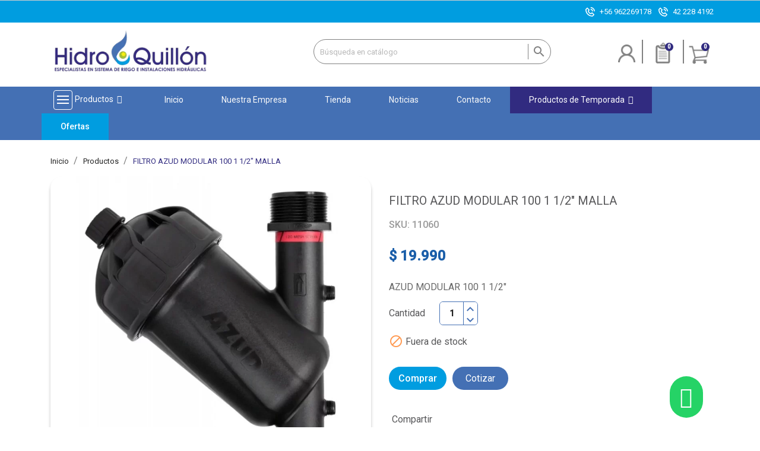

--- FILE ---
content_type: text/html; charset=utf-8
request_url: https://www.hidroquillon.cl/productos/219-filtro-azud-modular-100-1-1-2-malla.html
body_size: 23532
content:
<!doctype html><html lang="es"><head><meta charset="utf-8"> <script>(function(w,d,s,l,i){w[l]=w[l]||[];w[l].push({'gtm.start':
new Date().getTime(),event:'gtm.js'});var f=d.getElementsByTagName(s)[0],
j=d.createElement(s),dl=l!='dataLayer'?'&l='+l:'';j.async=true;j.src=
'https://www.googletagmanager.com/gtm.js?id='+i+dl;f.parentNode.insertBefore(j,f);
})(window,document,'script','dataLayer','GTM-TP6G5H3');</script> <meta http-equiv="x-ua-compatible" content="ie=edge"><link rel="canonical" href="https://www.hidroquillon.cl/productos/219-filtro-azud-modular-100-1-1-2-malla.html"><title>FILTRO AZUD MODULAR 100 1 1/2&quot; MALLA</title><meta name="description" content="AZUD MODULAR 100 1 1/2&quot;"><meta name="keywords" content=""><link rel="alternate" href="https://www.hidroquillon.cl/productos/219-filtro-azud-modular-100-1-1-2-malla.html" hreflang="es"><meta name="viewport" content="width=device-width, initial-scale=1"><link rel="icon" type="image/vnd.microsoft.icon" href="/img/favicon.ico?1651610115"><link rel="shortcut icon" type="image/x-icon" href="/img/favicon.ico?1651610115"><link href="https://fonts.googleapis.com/css?family=Open+Sans&display=swap" rel="stylesheet"><link rel="stylesheet" href="https://www.hidroquillon.cl/themes/enexum/assets/cache/theme-5120f31265.css" type="text/css" media="all"> <script src="https://www.google.com/recaptcha/api.js?hl=es-419" async defer></script> <script type="text/javascript">var LS_Meta = {"v":"6.6.9"};
        var ajax_controller = "https:\/\/www.hidroquillon.cl\/checkout-fields?ajax=1";
        var checkout_label = "Tramitar Pedido";
        var iqitmegamenu = {"sticky":true,"mobileType":"push","containerSelector":"#wrapper .container"};
        var is_required_label = " is required";
        var prestashop = {"cart":{"products":[],"totals":{"total":{"type":"total","label":"Total","amount":0,"value":"$ 0"},"total_including_tax":{"type":"total","label":"Total (impuestos incl.)","amount":0,"value":"$ 0"},"total_excluding_tax":{"type":"total","label":"Total (impuestos excl.)","amount":0,"value":"$ 0"}},"subtotals":{"products":{"type":"products","label":"Subtotal","amount":0,"value":"$ 0"},"discounts":null,"shipping":{"type":"shipping","label":"Transporte","amount":0,"value":" "},"tax":null},"products_count":0,"summary_string":"0 art\u00edculos","vouchers":{"allowed":0,"added":[]},"discounts":[],"minimalPurchase":1,"minimalPurchaseRequired":"Se necesita una compra m\u00ednima total de $ 1 (impuestos exc.) para validar su pedido. En este momento el valor total de su carrito es de $ 0 (impuestos exc.)."},"currency":{"name":"Peso chileno","iso_code":"CLP","iso_code_num":"152","sign":"$"},"customer":{"lastname":null,"firstname":null,"email":null,"birthday":null,"newsletter":null,"newsletter_date_add":null,"optin":null,"website":null,"company":null,"siret":null,"ape":null,"is_logged":false,"gender":{"type":null,"name":null},"addresses":[]},"language":{"name":"Espa\u00f1ol (Spanish)","iso_code":"es","locale":"es-ES","language_code":"es","is_rtl":"0","date_format_lite":"d\/m\/Y","date_format_full":"d\/m\/Y H:i:s","id":1},"page":{"title":"","canonical":null,"meta":{"title":"FILTRO AZUD MODULAR 100 1 1\/2\" MALLA","description":"AZUD MODULAR 100 1 1\/2\"","keywords":"","robots":"index"},"page_name":"product","body_classes":{"lang-es":true,"lang-rtl":false,"country-RM":true,"currency-CLP":true,"layout-full-width":true,"page-product":true,"tax-display-enabled":true,"product-id-219":true,"product-FILTRO AZUD MODULAR 100 1 1\/2\" MALLA":true,"product-id-category-3":true,"product-id-manufacturer-16":true,"product-id-supplier-0":true,"product-available-for-order":true},"admin_notifications":[]},"shop":{"name":"Hidroquill\u00f3n","logo":"\/img\/prestashop1766-logo-1637624971.jpg","stores_icon":"\/img\/logo_stores.png","favicon":"\/img\/favicon.ico"},"urls":{"base_url":"https:\/\/www.hidroquillon.cl\/","current_url":"https:\/\/www.hidroquillon.cl\/productos\/219-filtro-azud-modular-100-1-1-2-malla.html","shop_domain_url":"https:\/\/www.hidroquillon.cl","img_ps_url":"https:\/\/www.hidroquillon.cl\/img\/","img_cat_url":"https:\/\/www.hidroquillon.cl\/img\/c\/","img_lang_url":"https:\/\/www.hidroquillon.cl\/img\/l\/","img_prod_url":"https:\/\/www.hidroquillon.cl\/img\/p\/","img_manu_url":"https:\/\/www.hidroquillon.cl\/img\/m\/","img_sup_url":"https:\/\/www.hidroquillon.cl\/img\/su\/","img_ship_url":"https:\/\/www.hidroquillon.cl\/img\/s\/","img_store_url":"https:\/\/www.hidroquillon.cl\/img\/st\/","img_col_url":"https:\/\/www.hidroquillon.cl\/img\/co\/","img_url":"https:\/\/www.hidroquillon.cl\/themes\/enexum\/assets\/img\/","css_url":"https:\/\/www.hidroquillon.cl\/themes\/enexum\/assets\/css\/","js_url":"https:\/\/www.hidroquillon.cl\/themes\/enexum\/assets\/js\/","pic_url":"https:\/\/www.hidroquillon.cl\/upload\/","pages":{"address":"https:\/\/www.hidroquillon.cl\/direccion","addresses":"https:\/\/www.hidroquillon.cl\/direcciones","authentication":"https:\/\/www.hidroquillon.cl\/iniciar-sesion","cart":"https:\/\/www.hidroquillon.cl\/carrito","category":"https:\/\/www.hidroquillon.cl\/index.php?controller=category","cms":"https:\/\/www.hidroquillon.cl\/index.php?controller=cms","contact":"https:\/\/www.hidroquillon.cl\/contactenos","discount":"https:\/\/www.hidroquillon.cl\/descuento","guest_tracking":"https:\/\/www.hidroquillon.cl\/seguimiento-pedido-invitado","history":"https:\/\/www.hidroquillon.cl\/historial-compra","identity":"https:\/\/www.hidroquillon.cl\/datos-personales","index":"https:\/\/www.hidroquillon.cl\/","my_account":"https:\/\/www.hidroquillon.cl\/mi-cuenta","order_confirmation":"https:\/\/www.hidroquillon.cl\/confirmacion-pedido","order_detail":"https:\/\/www.hidroquillon.cl\/index.php?controller=order-detail","order_follow":"https:\/\/www.hidroquillon.cl\/seguimiento-pedido","order":"https:\/\/www.hidroquillon.cl\/pedido","order_return":"https:\/\/www.hidroquillon.cl\/index.php?controller=order-return","order_slip":"https:\/\/www.hidroquillon.cl\/facturas-abono","pagenotfound":"https:\/\/www.hidroquillon.cl\/pagina-no-encontrada","password":"https:\/\/www.hidroquillon.cl\/recuperar-contrase\u00f1a","pdf_invoice":"https:\/\/www.hidroquillon.cl\/index.php?controller=pdf-invoice","pdf_order_return":"https:\/\/www.hidroquillon.cl\/index.php?controller=pdf-order-return","pdf_order_slip":"https:\/\/www.hidroquillon.cl\/index.php?controller=pdf-order-slip","prices_drop":"https:\/\/www.hidroquillon.cl\/productos-rebajados","product":"https:\/\/www.hidroquillon.cl\/index.php?controller=product","search":"https:\/\/www.hidroquillon.cl\/busqueda","sitemap":"https:\/\/www.hidroquillon.cl\/mapa-del-sitio","stores":"https:\/\/www.hidroquillon.cl\/tiendas","supplier":"https:\/\/www.hidroquillon.cl\/proveedor","register":"https:\/\/www.hidroquillon.cl\/iniciar-sesion?create_account=1","order_login":"https:\/\/www.hidroquillon.cl\/pedido?login=1"},"alternative_langs":{"es":"https:\/\/www.hidroquillon.cl\/productos\/219-filtro-azud-modular-100-1-1-2-malla.html"},"theme_assets":"\/themes\/enexum\/assets\/","actions":{"logout":"https:\/\/www.hidroquillon.cl\/?mylogout="},"no_picture_image":{"bySize":{"small_default":{"url":"https:\/\/www.hidroquillon.cl\/img\/p\/es-default-small_default.jpg","width":98,"height":98},"cart_default":{"url":"https:\/\/www.hidroquillon.cl\/img\/p\/es-default-cart_default.jpg","width":125,"height":125},"home_default":{"url":"https:\/\/www.hidroquillon.cl\/img\/p\/es-default-home_default.jpg","width":250,"height":250},"medium_default":{"url":"https:\/\/www.hidroquillon.cl\/img\/p\/es-default-medium_default.jpg","width":452,"height":452},"large_default":{"url":"https:\/\/www.hidroquillon.cl\/img\/p\/es-default-large_default.jpg","width":800,"height":800}},"small":{"url":"https:\/\/www.hidroquillon.cl\/img\/p\/es-default-small_default.jpg","width":98,"height":98},"medium":{"url":"https:\/\/www.hidroquillon.cl\/img\/p\/es-default-home_default.jpg","width":250,"height":250},"large":{"url":"https:\/\/www.hidroquillon.cl\/img\/p\/es-default-large_default.jpg","width":800,"height":800},"legend":""}},"configuration":{"display_taxes_label":true,"display_prices_tax_incl":false,"is_catalog":false,"show_prices":true,"opt_in":{"partner":false},"quantity_discount":{"type":"discount","label":"Descuento"},"voucher_enabled":0,"return_enabled":0},"field_required":[],"breadcrumb":{"links":[{"title":"Inicio","url":"https:\/\/www.hidroquillon.cl\/"},{"title":"Productos","url":"https:\/\/www.hidroquillon.cl\/3-productos"},{"title":"FILTRO AZUD MODULAR 100 1 1\/2\" MALLA","url":"https:\/\/www.hidroquillon.cl\/productos\/219-filtro-azud-modular-100-1-1-2-malla.html"}],"count":3},"link":{"protocol_link":"https:\/\/","protocol_content":"https:\/\/"},"time":1769858257,"static_token":"85035ef395ddbd5d77c7ba71cf02e714","token":"f793483b1f16a45848b4e431e7c22e0a"};
        var psemailsubscription_subscription = "https:\/\/www.hidroquillon.cl\/module\/ps_emailsubscription\/subscription";</script> <script type="text/javascript">var sp_link_base ='https://www.hidroquillon.cl';</script> <script type="text/javascript">function renderDataAjax(jsonData)
{
    for (var key in jsonData) {
	    if(key=='java_script')
        {
            $('body').append(jsonData[key]);
        }
        else
            if($('#ets_speed_dy_'+key).length)
              $('#ets_speed_dy_'+key).replaceWith(jsonData[key]);  
    }
    if($('#header .shopping_cart').length && $('#header .cart_block').length)
    {
        var shopping_cart = new HoverWatcher('#header .shopping_cart');
        var cart_block = new HoverWatcher('#header .cart_block');
        $("#header .shopping_cart a:first").live("hover",
            function(){
    			if (ajaxCart.nb_total_products > 0 || parseInt($('.ajax_cart_quantity').html()) > 0)
    				$("#header .cart_block").stop(true, true).slideDown(450);
    		},
    		function(){
    			setTimeout(function(){
    				if (!shopping_cart.isHoveringOver() && !cart_block.isHoveringOver())
    					$("#header .cart_block").stop(true, true).slideUp(450);
    			}, 200);
    		}
        );
    }
    if(typeof jsonData.custom_js!== undefined && jsonData.custom_js)
        $('head').append('<script src="'+sp_link_base+'/modules/ets_superspeed/views/js/script_custom.js"></javascript');
}</script> <style>.layered_filter_ul .radio,.layered_filter_ul .checkbox {
    display: inline-block;
}
.ets_speed_dynamic_hook .cart-products-count{
    display:none!important;
}
.ets_speed_dynamic_hook .ajax_cart_quantity ,.ets_speed_dynamic_hook .ajax_cart_product_txt,.ets_speed_dynamic_hook .ajax_cart_product_txt_s{
    display:none!important;
}
.ets_speed_dynamic_hook .shopping_cart > a:first-child:after {
    display:none!important;
}</style><meta name="generator" content="Powered by Creative Slider 6.6.9 - Multi-Purpose, Responsive, Parallax, Mobile-Friendly Slider Module for PrestaShop." /> <script type="text/javascript">var quotesCartEmpty  = "Su carrito está vacío";
    var quotesCart  = "https://www.hidroquillon.cl/module/askforaquote/QuotesCart";
    var catalogMode  = "0";
    var mainCmsPage  = "0";
    var messagingEnabled  = "0";
    var minQuantityProduct  = "1";</script> <style>#cart_block .lgclearcart .lgEmptyCart,
    .shopping_cart .button.lgEmptyCart {
        background:  !important;
        border-color:  !important;
    }
    #cart_block .lgclearcart .lgEmptyCart:hover,
    .shopping_cart .button.lgEmptyCart:hover {
        border-color:  !important;
    }
    #cart_block .lgclearcart .lgEmptyCart span,
    .shopping_cart .button.lgEmptyCart span {
        color:  !important;
        border-color:  !important;
    }
    #cart_block .lgclearcart .lgEmptyCart span:hover,
    .shopping_cart .button.lgEmptyCart span:hover {
        background:  !important;
        color:  !important;
        border-color:  !important;
    }
    #center_column .lgclearcart .lgEmptyCart {
        background: #FC1414 !important;
        border-color: #FC1414 !important;
        color: #FFFFFF !important;
    }
    #center_column .lgclearcart .lgEmptyCart:hover {
        border-color: #C40101 !important;
        color: #FFFFFF !important;
    }
    #center_column .lgclearcart .lgEmptyCart span {
        border-color: #FC1414 !important;
    }
    #center_column .lgclearcart .lgEmptyCart span:hover {
        background: #C40101 !important;
        border-color: #C40101 !important;
    }
    .card.cart-summary .lgclearcart .lgEmptyCart {
        color: #FFFFFF !important;
        background: #FC1414 !important;
        border-color: #FC1414 !important;
    }
    .card.cart-summary .lgclearcart .lgEmptyCart:hover {
        background: #C40101 !important;
        border-color: #C40101 !important;
        color: #FFFFFF !important;
    }
    .card.cart-summary .lgclearcart .lgEmptyCart span {
        border-color: #FC1414 !important;
    }
    .card.cart-summary .lgclearcart .lgEmptyCart span:hover {
        border-color: #C40101 !important;
    }</style> <script type="text/javascript">var lg_cc_button = '&lt;div class=&quot;lgclearcart&quot;&gt;    &lt;span class=&quot;lgEmptyCart btn btn-default button button-medium&quot;&gt;                    &lt;span&gt;&lt;/span&gt;            &lt;/span&gt;    &lt;p class=&quot;lgclearcart_error alert alert-danger&quot; style=&quot;display: none;&quot;&gt;&lt;/p&gt;&lt;/div&gt;';
    var lg_cc_token = 'a19a67dabf21dca4abc636d4fcce5872';
    var lg_cc_url = 'https://www.hidroquillon.cl/module/lgclearcart/cleaner';</script> <meta property="og:type" content="product"><meta property="og:url" content="https://www.hidroquillon.cl/productos/219-filtro-azud-modular-100-1-1-2-malla.html"><meta property="og:title" content="FILTRO AZUD MODULAR 100 1 1/2&quot; MALLA"><meta property="og:site_name" content="Hidroquillón"><meta property="og:description" content="AZUD MODULAR 100 1 1/2&quot;"><meta property="og:image" content="https://www.hidroquillon.cl/347-large_default/filtro-azud-modular-100-1-1-2-malla.webp"><meta property="product:pretax_price:amount" content="19990"><meta property="product:pretax_price:currency" content="CLP"><meta property="product:price:amount" content="19990"><meta property="product:price:currency" content="CLP"><meta property="product:weight:value" content="0.500000"><meta property="product:weight:units" content="kg"></head><body id="product" class="lang-es country-rm currency-clp layout-full-width page-product tax-display-enabled product-id-219 product-filtro-azud-modular-100-1-1-2-malla product-id-category-3 product-id-manufacturer-16 product-id-supplier-0 product-available-for-order"><noscript><iframe src="https://www.googletagmanager.com/ns.html?id=GTM-TP6G5H3" height="0" width="0" style="display:none;visibility:hidden"></iframe></noscript><main><header id="header"><div class="header-banner"></div> <nav class="header-nav"><div class="container"><div class="row"><div class="nav-1"><ul class="links-nav hidden-sm-down"><li class="link-nav"><img src="/img/cms/cabecera/g1.png" alt="Telefonos" style="padding-right: 0.5rem;" /><a href="tel:+56962269178">+56 962269178</a>&nbsp;&nbsp; <img src="/img/cms/cabecera/g1.png" alt="Telefonos" style="padding-right: 0.5rem;" /><a href="tel:+422284192">42 228 4192</a></li></ul><ul class="links-nav hidden-md-up"><li class="link-nav"><img src="/img/cms/cabecera/g1.png" alt="Telefonos" style="padding-right: 0.5rem;" /><a href="tel:+56962269178">+56 962269178</a></li><li class="link-nav"><img src="/img/cms/cabecera/g1.png" alt="Telefonos" style="padding-right: 0.5rem;" /><a href="tel:+422284192">42 228 4192</a></li></ul></div></div></div> </nav><div class="header-top"><div class="container"><div class="header-content hidden-sm-down"><div class="header-logo" id="_desktop_logo"> <a class="shop-logo" href="https://www.hidroquillon.cl/"> <img class="logo img-responsive" src="/img/prestashop1766-logo-1637624971.jpg" alt="Hidroquillón"> </a></div><div class="header-searchbar hidden-sm-down"><div id="search_widget" class="search-widget" data-search-controller-url="//www.hidroquillon.cl/busqueda"><form method="get" action="//www.hidroquillon.cl/busqueda"> <input type="hidden" name="controller" value="search"> <input type="text" name="s" value="" placeholder="Búsqueda en catálogo" aria-label="Buscar"> <button type="submit"> <i class="material-icons search">&#xE8B6;</i> <span class="hidden-xl-down">Buscar</span> </button></form></div></div><div class="header-cart"><div id="_desktop_user_info"><div class="user-info"> <a href="https://www.hidroquillon.cl/mi-cuenta" class="login" title="Acceda a su cuenta de cliente" > </a></div></div>  <script type="text/javascript">var quotesCartTop = true;</script> <div class="afqQuotesCartOver"><div id="quotesCart"><div class="quotes_cart"> <a href="https://www.hidroquillon.cl/module/askforaquote/QuotesCart" id="quotes-cart-link"> <i class="material-icons">message</i> <span class="quote_text hidden-sm-down">Cotizaciones</span> <span class="ajax_quote_quantity">0</span> </a><div id="box-body" class="quotes_cart_block" style="display:none;"><div class="block_content"><div id="quoteProductList"><div class="product-list-content unvisible"><dl id="quotes-products" class="products"></dl><div class="quotes-cart-prices"><div class="row"> <span class="col-xs-12 col-lg-6 text-center">Total: </span> <span class="quotes-cart-total col-xs-12 col-lg-6 text-center"> </span></div></div></div><div class="alert product-list-empty"> No hay productos en tu cotización</div></div><div class="quoteCartButtons"> <a class="button_order_cart btn btn-default button button-small" href="https://www.hidroquillon.cl/module/askforaquote/QuotesCart" title="Ver cotizador"> <span>Ver cotizador</span> </a></div></div></div></div></div></div><div id="_prestablog_index"><div> <a title="Blog" href="https://www.hidroquillon.cl/noticias"> Blog </a></div></div><div id="_desktop_cart"><div class="blockcart cart-preview inactive" data-refresh-url="//www.hidroquillon.cl/module/ps_shoppingcart/ajax"><div class="cart header"> <a href="//www.hidroquillon.cl/carrito?action=show"> <i class="material-icons shopping-cart">shopping_cart</i> <span style="display:none;" class="hidden-sm-down">Carrito</span> <span class="cart-products-count">0</span> </a></div><div class="ht_cart cart-hover-content"><p class="no-item">No hay productos en tu carrito de compras.</p></div></div></div><div class="lgclearcart"> <span class="lgEmptyCart btn btn-default button button-medium"> <span>Vaciar Carrito</span> </span><p class="lgclearcart_error alert alert-danger" style="display: none;"></p></div></div><div class="hidden-md-up the-things-in-the-right"></div></div><div class="header-content hidden-md-up"> <a class="shop-logo" href="https://www.hidroquillon.cl/"> <img class="logo img-responsive hidden-md-up" src="/img/prestashop1766-logo-1637624971.jpg" alt="Hidroquillón Logo" > </a><div id="_desktop_user_info"><div class="user-info"> <a href="https://www.hidroquillon.cl/mi-cuenta" class="login" title="Acceda a su cuenta de cliente" > </a></div></div>  <script type="text/javascript">var quotesCartTop = true;</script> <div class="afqQuotesCartOver"><div id="quotesCart"><div class="quotes_cart"> <a href="https://www.hidroquillon.cl/module/askforaquote/QuotesCart" id="quotes-cart-link"> <i class="material-icons">message</i> <span class="quote_text hidden-sm-down">Cotizaciones</span> <span class="ajax_quote_quantity">0</span> </a><div id="box-body" class="quotes_cart_block" style="display:none;"><div class="block_content"><div id="quoteProductList"><div class="product-list-content unvisible"><dl id="quotes-products" class="products"></dl><div class="quotes-cart-prices"><div class="row"> <span class="col-xs-12 col-lg-6 text-center">Total: </span> <span class="quotes-cart-total col-xs-12 col-lg-6 text-center"> </span></div></div></div><div class="alert product-list-empty"> No hay productos en tu cotización</div></div><div class="quoteCartButtons"> <a class="button_order_cart btn btn-default button button-small" href="https://www.hidroquillon.cl/module/askforaquote/QuotesCart" title="Ver cotizador"> <span>Ver cotizador</span> </a></div></div></div></div></div></div><div id="_prestablog_index"><div> <a title="Blog" href="https://www.hidroquillon.cl/noticias"> Blog </a></div></div><div id="_desktop_cart"><div class="blockcart cart-preview inactive" data-refresh-url="//www.hidroquillon.cl/module/ps_shoppingcart/ajax"><div class="cart header"> <a href="//www.hidroquillon.cl/carrito?action=show"> <i class="material-icons shopping-cart">shopping_cart</i> <span style="display:none;" class="hidden-sm-down">Carrito</span> <span class="cart-products-count">0</span> </a></div><div class="ht_cart cart-hover-content"><p class="no-item">No hay productos en tu carrito de compras.</p></div></div></div><div class="lgclearcart"> <span class="lgEmptyCart btn btn-default button button-medium"> <span>Vaciar Carrito</span> </span><p class="lgclearcart_error alert alert-danger" style="display: none;"></p></div></div><div id="mobile_top_menu_wrapper" class="row hidden-md-up" style="display:none;"><div class="js-top-menu mobile" id="_mobile_top_menu"></div><div class="js-top-menu-bottom"><div id="_mobile_currency_selector"></div><div id="_mobile_language_selector"></div><div id="_mobile_contact_link"></div></div></div></div></div><div id="myDropdown" class="dropdown-content"><div id="search_widget" class="search-widget" data-search-controller-url="//www.hidroquillon.cl/busqueda"><form method="get" action="//www.hidroquillon.cl/busqueda"> <input type="hidden" name="controller" value="search"> <input type="text" name="s" value="" placeholder="Búsqueda en catálogo" aria-label="Buscar"> <button type="submit"> <i class="material-icons search">&#xE8B6;</i> <span class="hidden-xl-down">Buscar</span> </button></form></div></div><div class="container container-iqit-menu"><div class="iqitmegamenu-wrapper cbp-hor-width-1 iqitmegamenu-all clearfix"><div id="iqitmegamenu-horizontal" class="iqitmegamenu cbp-nosticky cbp-sticky-transparent" role="navigation"><div class="container"> <nav id="cbp-hrmenu" class="cbp-hrmenu cbp-horizontal cbp-hrsub-narrow cbp-fade-slide-bottom cbp-arrowed "><ul><li id="cbp-hrmenu-tab-1" class="cbp-hrmenu-tab cbp-hrmenu-tab-1 cbp-has-submeu"> <a href="https://www.hidroquillon.cl/3-productos" ><span class="cbp-tab-title"> <img src="/img/cms/menu/menu-p.svg" alt="Productos" class="cbp-mainlink-iicon" />Productos <i class="fa fa-angle-down cbp-submenu-aindicator"></i></span> </a><div class="cbp-hrsub col-xs-12"><div class="cbp-triangle-container"><div class="cbp-triangle-top"></div><div class="cbp-triangle-top-back"></div></div><div class="cbp-hrsub-inner"><div class="container-xs-height cbp-tabs-container"><div class="row row-xs-height"><div class="col-xs-2 col-xs-height"><ul class="cbp-hrsub-tabs-names cbp-tabs-names" ><li class="innertab-16 "> <a data-target="#16-innertab-1" href="https://www.hidroquillon.cl/20-bombas" class="active"> Bombas </a><i class="icon fa fa-angle-right cbp-submenu-it-indicator"></i><span class="cbp-inner-border-hider"></span></li><li class="innertab-17 "> <a data-target="#17-innertab-1" href="https://www.hidroquillon.cl/21-piscina" > Piscina </a><i class="icon fa fa-angle-right cbp-submenu-it-indicator"></i><span class="cbp-inner-border-hider"></span></li><li class="innertab-18 "> <a data-target="#18-innertab-1" href="https://www.hidroquillon.cl/22-riego" > Riego </a><i class="icon fa fa-angle-right cbp-submenu-it-indicator"></i><span class="cbp-inner-border-hider"></span></li><li class="innertab-19 "> <a data-target="#19-innertab-1" href="https://www.hidroquillon.cl/23-tuberias" > Tuberías </a><i class="icon fa fa-angle-right cbp-submenu-it-indicator"></i><span class="cbp-inner-border-hider"></span></li><li class="innertab-20 "> <a data-target="#20-innertab-1" href="https://www.hidroquillon.cl/24-estanques-y-fosas" > Estanques y Fosas </a><i class="icon fa fa-angle-right cbp-submenu-it-indicator"></i><span class="cbp-inner-border-hider"></span></li><li class="innertab-24 "> <a data-target="#24-innertab-1" href="https://www.hidroquillon.cl/119-bombeo-fotovoltaico" > Bombeo Fotovoltaico </a><i class="icon fa fa-angle-right cbp-submenu-it-indicator"></i><span class="cbp-inner-border-hider"></span></li></ul></div><div class="tab-content"><div class="col-xs-10 col-xs-height tab-pane cbp-tab-pane active innertabcontent-16" id="16-innertab-1" role="tabpanel"><div class="clearfix"><div class="row menu_row menu-element first_rows menu-element-id-1"><div class="col-xs-3 cbp-menu-column cbp-menu-element menu-element-id-2 "><div class="cbp-menu-column-inner"><div class="row cbp-categories-row"><div class="col-xs-12"><div class="cbp-category-link-w"><a href="https://www.hidroquillon.cl/25-perifericas" class="cbp-column-title cbp-category-title">Periféricas</a><ul class="cbp-links cbp-category-tree"><li ><div class="cbp-category-link-w"><a href="https://www.hidroquillon.cl/32-perifericas">Perifericas</a></div></li></ul></div></div></div></div></div><div class="col-xs-3 cbp-menu-column cbp-menu-element menu-element-id-3 "><div class="cbp-menu-column-inner"><div class="row cbp-categories-row"><div class="col-xs-12"><div class="cbp-category-link-w"><a href="https://www.hidroquillon.cl/26-centrifuga" class="cbp-column-title cbp-category-title">Centrifuga</a><ul class="cbp-links cbp-category-tree"><li ><div class="cbp-category-link-w"><a href="https://www.hidroquillon.cl/34-centrifuga">Centrifuga</a></div></li><li ><div class="cbp-category-link-w"><a href="https://www.hidroquillon.cl/35-autocebantes">Autocebantes</a></div></li><li ><div class="cbp-category-link-w"><a href="https://www.hidroquillon.cl/36-piscina">Piscina</a></div></li><li ><div class="cbp-category-link-w"><a href="https://www.hidroquillon.cl/37-aumentadora-de-presion">Aumentadora de presión</a></div></li></ul></div></div></div></div></div><div class="col-xs-3 cbp-menu-column cbp-menu-element menu-element-id-4 "><div class="cbp-menu-column-inner"><div class="row cbp-categories-row"><div class="col-xs-12"><div class="cbp-category-link-w"><a href="https://www.hidroquillon.cl/27-sumergible" class="cbp-column-title cbp-category-title">Sumergible</a><ul class="cbp-links cbp-category-tree"><li ><div class="cbp-category-link-w"><a href="https://www.hidroquillon.cl/39-aguas-limpias">Aguas limpias</a></div></li><li ><div class="cbp-category-link-w"><a href="https://www.hidroquillon.cl/40-aguas-sucias">Aguas sucias</a></div></li><li ><div class="cbp-category-link-w"><a href="https://www.hidroquillon.cl/41-piletas">Piletas</a></div></li><li ><div class="cbp-category-link-w"><a href="https://www.hidroquillon.cl/95-bomba-pozo-profundo">Bomba Pozo Profundo</a></div></li></ul></div></div></div></div></div><div class="col-xs-3 cbp-menu-column cbp-menu-element menu-element-id-5 "><div class="cbp-menu-column-inner"><div class="row cbp-categories-row"><div class="col-xs-12"><div class="cbp-category-link-w"><a href="https://www.hidroquillon.cl/29-solares" class="cbp-column-title cbp-category-title">Solares</a><ul class="cbp-links cbp-category-tree"><li ><div class="cbp-category-link-w"><a href="https://www.hidroquillon.cl/43-pozo-profundo">Pozo profundo</a></div></li></ul></div></div></div></div></div></div><div class="row menu_row menu-element first_rows menu-element-id-6"><div class="col-xs-3 cbp-menu-column cbp-menu-element menu-element-id-7 "><div class="cbp-menu-column-inner"><div class="row cbp-categories-row"><div class="col-xs-12"><div class="cbp-category-link-w"><a href="https://www.hidroquillon.cl/30-motobomba" class="cbp-column-title cbp-category-title">Motobomba</a><ul class="cbp-links cbp-category-tree"><li ><div class="cbp-category-link-w"><a href="https://www.hidroquillon.cl/97-motobomba">Motobomba</a></div></li></ul></div></div></div></div></div><div class="col-xs-3 cbp-menu-column cbp-menu-element menu-element-id-8 "><div class="cbp-menu-column-inner"><div class="row cbp-categories-row"><div class="col-xs-12"><div class="cbp-category-link-w"><a href="https://www.hidroquillon.cl/31-accesorios" class="cbp-column-title cbp-category-title">Accesorios</a><ul class="cbp-links cbp-category-tree"><li ><div class="cbp-category-link-w"><a href="https://www.hidroquillon.cl/44-presostato">Presostato</a></div></li><li ><div class="cbp-category-link-w"><a href="https://www.hidroquillon.cl/45-control-de-presion">Control de presión</a></div></li><li ><div class="cbp-category-link-w"><a href="https://www.hidroquillon.cl/46-hidroneumatico">Hidroneumático</a></div></li><li ><div class="cbp-category-link-w"><a href="https://www.hidroquillon.cl/47-manometro">Manómetro</a></div></li><li ><div class="cbp-category-link-w"><a href="https://www.hidroquillon.cl/48-filtros">Filtros</a></div></li><li ><div class="cbp-category-link-w"><a href="https://www.hidroquillon.cl/49-otros">Otros</a></div></li><li ><div class="cbp-category-link-w"><a href="https://www.hidroquillon.cl/96-valvula">Válvula</a></div></li></ul></div></div></div></div></div></div></div></div><div class="col-xs-10 col-xs-height tab-pane cbp-tab-pane innertabcontent-17" id="17-innertab-1" role="tabpanel"><div class="clearfix"><div class="row menu_row menu-element first_rows menu-element-id-1"><div class="col-xs-3 cbp-menu-column cbp-menu-element menu-element-id-2 "><div class="cbp-menu-column-inner"><div class="row cbp-categories-row"><div class="col-xs-12"><div class="cbp-category-link-w"><a href="https://www.hidroquillon.cl/50-bombas-y-filtros" class="cbp-column-title cbp-category-title">Bombas y filtros</a><ul class="cbp-links cbp-category-tree"><li ><div class="cbp-category-link-w"><a href="https://www.hidroquillon.cl/56-bombas">Bombas</a></div></li><li ><div class="cbp-category-link-w"><a href="https://www.hidroquillon.cl/57-filtros">Filtros</a></div></li></ul></div></div></div></div></div><div class="col-xs-3 cbp-menu-column cbp-menu-element menu-element-id-3 "><div class="cbp-menu-column-inner"><div class="row cbp-categories-row"><div class="col-xs-12"><div class="cbp-category-link-w"><a href="https://www.hidroquillon.cl/51-equipamiento-de-piscina" class="cbp-column-title cbp-category-title">Equipamiento de piscina</a><ul class="cbp-links cbp-category-tree"><li ><div class="cbp-category-link-w"><a href="https://www.hidroquillon.cl/58-retornos-y-hidromasajes">Retornos y hidromasajes</a></div></li><li ><div class="cbp-category-link-w"><a href="https://www.hidroquillon.cl/59-skimmer">Skimmer</a></div></li><li ><div class="cbp-category-link-w"><a href="https://www.hidroquillon.cl/60-dreno">Dreno</a></div></li><li ><div class="cbp-category-link-w"><a href="https://www.hidroquillon.cl/61-clorador-en-linea">Clorador en línea</a></div></li><li ><div class="cbp-category-link-w"><a href="https://www.hidroquillon.cl/62-escala-y-baranda">Escala y baranda</a></div></li></ul></div></div></div></div></div><div class="col-xs-3 cbp-menu-column cbp-menu-element menu-element-id-4 "><div class="cbp-menu-column-inner"><div class="row cbp-categories-row"><div class="col-xs-12"><div class="cbp-category-link-w"><a href="https://www.hidroquillon.cl/52-accesorios-de-limpieza" class="cbp-column-title cbp-category-title">Accesorios de limpieza</a><ul class="cbp-links cbp-category-tree"><li ><div class="cbp-category-link-w"><a href="https://www.hidroquillon.cl/98-limpiafondo">Limpiafondo</a></div></li><li ><div class="cbp-category-link-w"><a href="https://www.hidroquillon.cl/99-red-de-limpieza">Red de Limpieza</a></div></li><li ><div class="cbp-category-link-w"><a href="https://www.hidroquillon.cl/100-cepillo">Cepillo</a></div></li><li ><div class="cbp-category-link-w"><a href="https://www.hidroquillon.cl/101-pertiga">Pertiga</a></div></li><li ><div class="cbp-category-link-w"><a href="https://www.hidroquillon.cl/102-manguera">Manguera</a></div></li><li ><div class="cbp-category-link-w"><a href="https://www.hidroquillon.cl/103-otros">Otros</a></div></li></ul></div></div></div></div></div><div class="col-xs-3 cbp-menu-column cbp-menu-element menu-element-id-5 "><div class="cbp-menu-column-inner"><div class="row cbp-categories-row"><div class="col-xs-12"><div class="cbp-category-link-w"><a href="https://www.hidroquillon.cl/53-productos-quimicos" class="cbp-column-title cbp-category-title">Productos químicos</a><ul class="cbp-links cbp-category-tree"><li ><div class="cbp-category-link-w"><a href="https://www.hidroquillon.cl/104-cloro-granulado-y-tableta">Cloro granulado y tableta</a></div></li><li ><div class="cbp-category-link-w"><a href="https://www.hidroquillon.cl/105-cloro-liquido">Cloro Líquido</a></div></li><li ><div class="cbp-category-link-w"><a href="https://www.hidroquillon.cl/106-clarificante-y-alguicida">Clarificante y Alguicida</a></div></li><li ><div class="cbp-category-link-w"><a href="https://www.hidroquillon.cl/107-decantador-y-reguladores-de-ph">Decantador y reguladores de PH</a></div></li></ul></div></div></div></div></div></div><div class="row menu_row menu-element first_rows menu-element-id-6"><div class="col-xs-3 cbp-menu-column cbp-menu-element menu-element-id-7 "><div class="cbp-menu-column-inner"><div class="row cbp-categories-row"><div class="col-xs-12"><div class="cbp-category-link-w"><a href="https://www.hidroquillon.cl/54-iluminacion" class="cbp-column-title cbp-category-title">Iluminacion</a><ul class="cbp-links cbp-category-tree"><li ><div class="cbp-category-link-w"><a href="https://www.hidroquillon.cl/108-foco-led">Foco Led</a></div></li><li ><div class="cbp-category-link-w"><a href="https://www.hidroquillon.cl/109-cascada-led">Cascada Led</a></div></li><li ><div class="cbp-category-link-w"><a href="https://www.hidroquillon.cl/110-transformadores">Transformadores</a></div></li></ul></div></div></div></div></div><div class="col-xs-3 cbp-menu-column cbp-menu-element menu-element-id-8 "><div class="cbp-menu-column-inner"><div class="row cbp-categories-row"><div class="col-xs-12"><div class="cbp-category-link-w"><a href="https://www.hidroquillon.cl/55-otros-productos" class="cbp-column-title cbp-category-title">Otros productos</a><ul class="cbp-links cbp-category-tree"><li ><div class="cbp-category-link-w"><a href="https://www.hidroquillon.cl/111-ionizador">Ionizador</a></div></li><li ><div class="cbp-category-link-w"><a href="https://www.hidroquillon.cl/112-tablero">Tablero</a></div></li></ul></div></div></div></div></div></div></div></div><div class="col-xs-10 col-xs-height tab-pane cbp-tab-pane innertabcontent-18" id="18-innertab-1" role="tabpanel"><div class="clearfix"><div class="row menu_row menu-element first_rows menu-element-id-1"><div class="col-xs-3 cbp-menu-column cbp-menu-element menu-element-id-2 "><div class="cbp-menu-column-inner"><div class="row cbp-categories-row"><div class="col-xs-12"><div class="cbp-category-link-w"><a href="https://www.hidroquillon.cl/63-agricola" class="cbp-column-title cbp-category-title">Agrícola</a><ul class="cbp-links cbp-category-tree"><li ><div class="cbp-category-link-w"><a href="https://www.hidroquillon.cl/65-linea-de-polietileno">Línea de polietileno</a></div></li><li ><div class="cbp-category-link-w"><a href="https://www.hidroquillon.cl/66-cinta-de-riego">Cinta de riego</a></div></li><li ><div class="cbp-category-link-w"><a href="https://www.hidroquillon.cl/67-goteros">Goteros</a></div></li><li ><div class="cbp-category-link-w"><a href="https://www.hidroquillon.cl/68-aspersion">Aspersión</a></div></li></ul></div></div></div></div></div><div class="col-xs-3 cbp-menu-column cbp-menu-element menu-element-id-3 "><div class="cbp-menu-column-inner"><div class="row cbp-categories-row"><div class="col-xs-12"><div class="cbp-category-link-w"><a href="https://www.hidroquillon.cl/64-comercial" class="cbp-column-title cbp-category-title">Comercial</a><ul class="cbp-links cbp-category-tree"><li ><div class="cbp-category-link-w"><a href="https://www.hidroquillon.cl/71-difusores">Difusores</a></div></li><li ><div class="cbp-category-link-w"><a href="https://www.hidroquillon.cl/72-rotores">Rotores</a></div></li><li ><div class="cbp-category-link-w"><a href="https://www.hidroquillon.cl/73-aspersores">Aspersores</a></div></li><li ><div class="cbp-category-link-w"><a href="https://www.hidroquillon.cl/74-programadores">Programadores</a></div></li><li ><div class="cbp-category-link-w"><a href="https://www.hidroquillon.cl/75-valvulas-solenoides">Válvulas solenoides</a></div></li></ul></div></div></div></div></div><div class="col-xs-3 cbp-menu-column cbp-menu-element menu-element-id-4 "><div class="cbp-menu-column-inner"><div class="row cbp-categories-row"><div class="col-xs-12"><div class="cbp-category-link-w"><a href="https://www.hidroquillon.cl/77-maquinaria-y-herramientas" class="cbp-column-title cbp-category-title">Maquinaria y herramientas</a><ul class="cbp-links cbp-category-tree"><li ><div class="cbp-category-link-w"><a href="https://www.hidroquillon.cl/78-maquinaria-agricola-menor">Maquinaria agrícola menor</a></div></li><li ><div class="cbp-category-link-w"><a href="https://www.hidroquillon.cl/79-herramientas-de-jardin">Herramientas de jardín</a></div></li></ul></div></div></div></div></div></div></div></div><div class="col-xs-10 col-xs-height tab-pane cbp-tab-pane innertabcontent-19" id="19-innertab-1" role="tabpanel"><div class="clearfix"><div class="row menu_row menu-element first_rows menu-element-id-1"><div class="col-xs-4 cbp-menu-column cbp-menu-element menu-element-id-2 "><div class="cbp-menu-column-inner"><div class="row cbp-categories-row"><div class="col-xs-12"><div class="cbp-category-link-w"><a href="https://www.hidroquillon.cl/80-hidraulica" class="cbp-column-title cbp-category-title">Hidráulica</a><ul class="cbp-links cbp-category-tree"><li ><div class="cbp-category-link-w"><a href="https://www.hidroquillon.cl/83-tuberias-hidraulicas">Tuberías hidráulicas</a></div></li><li ><div class="cbp-category-link-w"><a href="https://www.hidroquillon.cl/84-fitting-hidraulico">Fitting hidráulico</a></div></li></ul></div></div></div></div></div><div class="col-xs-4 cbp-menu-column cbp-menu-element menu-element-id-4 "><div class="cbp-menu-column-inner"><div class="row cbp-categories-row"><div class="col-xs-12"><div class="cbp-category-link-w"><a href="https://www.hidroquillon.cl/81-sanitaria" class="cbp-column-title cbp-category-title">Sanitaria</a><ul class="cbp-links cbp-category-tree"><li ><div class="cbp-category-link-w"><a href="https://www.hidroquillon.cl/85-tuberias-sanitaria">Tuberías Sanitaria</a></div></li><li ><div class="cbp-category-link-w"><a href="https://www.hidroquillon.cl/86-fitting-sanitario">Fitting Sanitario</a></div></li></ul></div></div></div></div></div><div class="col-xs-4 cbp-menu-column cbp-menu-element menu-element-id-5 "><div class="cbp-menu-column-inner"><div class="row cbp-categories-row"><div class="col-xs-12"><div class="cbp-category-link-w"><a href="https://www.hidroquillon.cl/82-ppr" class="cbp-column-title cbp-category-title">PPR</a><ul class="cbp-links cbp-category-tree"><li ><div class="cbp-category-link-w"><a href="https://www.hidroquillon.cl/87-tuberias-ppr">Tuberías PPR</a></div></li><li ><div class="cbp-category-link-w"><a href="https://www.hidroquillon.cl/88-fitting-ppr">Fitting PPR</a></div></li></ul></div></div></div></div></div></div><div class="row menu_row menu-element first_rows menu-element-id-6"><div class="col-xs-4 cbp-menu-column cbp-menu-element menu-element-id-7 "><div class="cbp-menu-column-inner"><div class="row cbp-categories-row"><div class="col-xs-12"><div class="cbp-category-link-w"><a href="https://www.hidroquillon.cl/115-adhesivos-y-accesorios" class="cbp-column-title cbp-category-title">Adhesivos y accesorios</a><ul class="cbp-links cbp-category-tree"><li ><div class="cbp-category-link-w"><a href="https://www.hidroquillon.cl/116-adhesivos">Adhesivos</a></div></li><li ><div class="cbp-category-link-w"><a href="https://www.hidroquillon.cl/117-teflon">Teflon</a></div></li><li ><div class="cbp-category-link-w"><a href="https://www.hidroquillon.cl/118-otros">Otros</a></div></li></ul></div></div></div></div></div></div></div></div><div class="col-xs-10 col-xs-height tab-pane cbp-tab-pane innertabcontent-20" id="20-innertab-1" role="tabpanel"><div class="clearfix"><div class="row menu_row menu-element first_rows menu-element-id-1"><div class="col-xs-6 cbp-menu-column cbp-menu-element menu-element-id-2 "><div class="cbp-menu-column-inner"><div class="row cbp-categories-row"><div class="col-xs-12"><div class="cbp-category-link-w"><a href="https://www.hidroquillon.cl/89-estanques" class="cbp-column-title cbp-category-title">Estanques</a><ul class="cbp-links cbp-category-tree"><li ><div class="cbp-category-link-w"><a href="https://www.hidroquillon.cl/113-estanques">Estanques</a></div></li></ul></div></div></div></div></div><div class="col-xs-6 cbp-menu-column cbp-menu-element menu-element-id-3 "><div class="cbp-menu-column-inner"><div class="row cbp-categories-row"><div class="col-xs-12"><div class="cbp-category-link-w"><a href="https://www.hidroquillon.cl/90-fosas" class="cbp-column-title cbp-category-title">Fosas</a><ul class="cbp-links cbp-category-tree"><li ><div class="cbp-category-link-w"><a href="https://www.hidroquillon.cl/91-fosas-septicas">Fosas sépticas</a></div></li><li ><div class="cbp-category-link-w"><a href="https://www.hidroquillon.cl/92-camaras-y-accesorios">Cámaras y accesorios</a></div></li></ul></div></div></div></div></div></div></div></div><div class="col-xs-10 col-xs-height tab-pane cbp-tab-pane innertabcontent-24" id="24-innertab-1" role="tabpanel"><div class="clearfix"><div class="row menu_row menu-element first_rows menu-element-id-1"><div class="col-xs-4 cbp-menu-column cbp-menu-element menu-element-id-2 "><div class="cbp-menu-column-inner"><div class="row cbp-categories-row"><div class="col-xs-12"><div class="cbp-category-link-w"><a href="https://www.hidroquillon.cl/119-bombeo-fotovoltaico" class="cbp-column-title cbp-category-title">Bombeo Fotovoltaico</a><ul class="cbp-links cbp-category-tree"><li ><div class="cbp-category-link-w"><a href="https://www.hidroquillon.cl/120-bomba-sumergible">Bomba sumergible</a></div></li><li ><div class="cbp-category-link-w"><a href="https://www.hidroquillon.cl/121-bomba-superficie">Bomba superficie</a></div></li><li ><div class="cbp-category-link-w"><a href="https://www.hidroquillon.cl/122-inversores">Inversores</a></div></li><li ><div class="cbp-category-link-w"><a href="https://www.hidroquillon.cl/123-kit-fotovoltaicos-y-accesorios">Kit fotovoltaicos y accesorios</a></div></li></ul></div></div></div></div></div></div></div></div></div></div></div></div></div></li><li id="cbp-hrmenu-tab-21" class="cbp-hrmenu-tab cbp-hrmenu-tab-21 "> <a href="https://www.hidroquillon.cl/" ><span class="cbp-tab-title"> Inicio</span> </a></li><li id="cbp-hrmenu-tab-4" class="cbp-hrmenu-tab cbp-hrmenu-tab-4 "> <a href="https://www.hidroquillon.cl/content/7-nuestra-empresa" ><span class="cbp-tab-title"> Nuestra Empresa</span> </a></li><li id="cbp-hrmenu-tab-14" class="cbp-hrmenu-tab cbp-hrmenu-tab-14 "> <a href="https://www.hidroquillon.cl/content/20-nuestra-tienda" ><span class="cbp-tab-title"> Tienda</span> </a></li><li id="cbp-hrmenu-tab-22" class="cbp-hrmenu-tab cbp-hrmenu-tab-22 "> <a href="/noticias" ><span class="cbp-tab-title"> Noticias</span> </a></li><li id="cbp-hrmenu-tab-5" class="cbp-hrmenu-tab cbp-hrmenu-tab-5 "> <a href="https://www.hidroquillon.cl/content/6-contacto" ><span class="cbp-tab-title"> Contacto</span> </a></li><li id="cbp-hrmenu-tab-25" class="cbp-hrmenu-tab cbp-hrmenu-tab-25 cbp-has-submeu"> <a href="https://www.hidroquillon.cl/content/23-productos-de-temporada" ><span class="cbp-tab-title"> Productos de Temporada <i class="fa fa-angle-down cbp-submenu-aindicator"></i></span> </a><div class="cbp-hrsub col-xs-4"><div class="cbp-triangle-container"><div class="cbp-triangle-top"></div><div class="cbp-triangle-top-back"></div></div><div class="cbp-hrsub-inner"><div class="row menu_row menu-element first_rows menu-element-id-1"><div class="col-xs-12 cbp-menu-column cbp-menu-element menu-element-id-2 "><div class="cbp-menu-column-inner"><ul class="cbp-links cbp-valinks cbp-valinks-vertical"><li><a href="/content/23-productos-de-temporada#mulch" >Mulch Bicapa BL/NE LAM 120X040 IMP</a></li></ul></div></div><div class="col-xs-12 cbp-menu-column cbp-menu-element menu-element-id-3 "><div class="cbp-menu-column-inner"><ul class="cbp-links cbp-valinks cbp-valinks-vertical"><li><a href="/content/23-productos-de-temporada#bombaSumergible" >Bomba sumergible LEO LSWM 100A - 1HP</a></li></ul></div></div><div class="col-xs-12 cbp-menu-column cbp-menu-element menu-element-id-4 "><div class="cbp-menu-column-inner"><ul class="cbp-links cbp-valinks cbp-valinks-vertical"><li><a href="/content/23-productos-de-temporada#bombaDosificadora" >Bomba Dosificadora de cloro Flowmak</a></li></ul></div></div><div class="col-xs-12 cbp-menu-column cbp-menu-element menu-element-id-5 "><div class="cbp-menu-column-inner"><ul class="cbp-links cbp-valinks cbp-valinks-vertical"><li><a href="/content/23-productos-de-temporada#motobombaGasolina" >Motobomba de gasolina 4 Tiempos</a></li></ul></div></div><div class="col-xs-12 cbp-menu-column cbp-menu-element menu-element-id-6 "><div class="cbp-menu-column-inner"><ul class="cbp-links cbp-valinks cbp-valinks-vertical"><li><a href="/content/23-productos-de-temporada#mallaAntihelada" >Malla Antihelada / Manto Térmico</a></li></ul></div></div><div class="col-xs-12 cbp-menu-column cbp-menu-element menu-element-id-7 "><div class="cbp-menu-column-inner"><ul class="cbp-links cbp-valinks cbp-valinks-vertical"><li><a href="/content/23-productos-de-temporada#riego" >Riego Mediante Cinta Exudante</a></li></ul></div></div></div></div></div></li><li id="cbp-hrmenu-tab-23" class="cbp-hrmenu-tab cbp-hrmenu-tab-23 "> <a href="https://www.hidroquillon.cl/114-ofertas" ><span class="cbp-tab-title"> Ofertas</span> </a></li></ul> </nav></div><div id="iqitmegamenu-mobile"><div id="iqitmegamenu-shower" class="clearfix"><div class="iqitmegamenu-icon"><i class="icon fa fa-reorder"></i></div> <span>Menu</span></div><div id="iqitmegamenu-mobile-content"><div class="cbp-mobilesubmenu"><ul id="iqitmegamenu-accordion" class="cbp-spmenu cbp-spmenu-vertical cbp-spmenu-left"><li><div class="responsiveInykator">+</div><a href="https://www.hidroquillon.cl/3-productos">Productos</a><ul><li><div class="responsiveInykator">+</div><a href="https://www.hidroquillon.cl/20-bombas">Bombas</a><ul><li><a href="https://www.hidroquillon.cl/25-perifericas">Periféricas</a></li><li><a href="https://www.hidroquillon.cl/26-centrifuga">Centrifuga</a></li><li><a href="https://www.hidroquillon.cl/27-sumergible">Sumergible</a></li><li><a href="https://www.hidroquillon.cl/28-pozo">Pozo</a></li><li><a href="https://www.hidroquillon.cl/29-solares">Solares</a></li><li><a href="https://www.hidroquillon.cl/30-motobomba">Motobomba</a></li><li><a href="https://www.hidroquillon.cl/31-accesorios">Accesorios</a></li><li><a href="https://www.hidroquillon.cl/93-equipos-armados">Equipos armados</a></li></ul></li><li><div class="responsiveInykator">+</div><a href="https://www.hidroquillon.cl/21-piscina">Piscina</a><ul><li><a href="https://www.hidroquillon.cl/50-bombas-y-filtros">Bombas y filtros</a></li><li><a href="https://www.hidroquillon.cl/51-equipamiento-de-piscina">Equipamiento de piscina</a></li><li><a href="https://www.hidroquillon.cl/52-accesorios-de-limpieza">Accesorios de limpieza</a></li><li><a href="https://www.hidroquillon.cl/53-productos-quimicos">Productos químicos</a></li><li><a href="https://www.hidroquillon.cl/54-iluminacion">Iluminacion</a></li><li><a href="https://www.hidroquillon.cl/55-otros-productos">Otros productos</a></li></ul></li><li><div class="responsiveInykator">+</div><a href="https://www.hidroquillon.cl/22-riego">Riego</a><ul><li><a href="https://www.hidroquillon.cl/63-agricola">Agrícola</a></li><li><a href="https://www.hidroquillon.cl/64-comercial">Comercial</a></li><li><a href="https://www.hidroquillon.cl/77-maquinaria-y-herramientas">Maquinaria y herramientas</a></li></ul></li><li><div class="responsiveInykator">+</div><a href="https://www.hidroquillon.cl/23-tuberias">Tuberías</a><ul><li><a href="https://www.hidroquillon.cl/80-hidraulica">Hidráulica</a></li><li><a href="https://www.hidroquillon.cl/81-sanitaria">Sanitaria</a></li><li><a href="https://www.hidroquillon.cl/82-ppr">PPR</a></li><li><a href="https://www.hidroquillon.cl/115-adhesivos-y-accesorios">Adhesivos y accesorios</a></li></ul></li><li><div class="responsiveInykator">+</div><a href="https://www.hidroquillon.cl/24-estanques-y-fosas">Estanques y Fosas</a><ul><li><a href="https://www.hidroquillon.cl/89-estanques">Estanques</a></li><li><a href="https://www.hidroquillon.cl/90-fosas">Fosas</a></li></ul></li><li><div class="responsiveInykator">+</div><a href="https://www.hidroquillon.cl/119-bombeo-fotovoltaico">Bombeo Fotovoltaico</a><ul><li><a href="https://www.hidroquillon.cl/120-bomba-sumergible">Bomba sumergible</a></li><li><a href="https://www.hidroquillon.cl/121-bomba-superficie">Bomba superficie</a></li><li><a href="https://www.hidroquillon.cl/122-inversores">Inversores</a></li><li><a href="https://www.hidroquillon.cl/123-kit-fotovoltaicos-y-accesorios">Kit fotovoltaicos y accesorios</a></li></ul></li></ul></li><li><a href="https://www.hidroquillon.cl/">Inicio</a></li><li><a href="https://www.hidroquillon.cl/content/7-nuestra-empresa">Nuestra Empresa</a></li><li><a href="https://www.hidroquillon.cl/content/20-nuestra-tienda">Nuestra Tienda</a></li><li><a href="https://www.hidroquillon.cl/114-ofertas">Ofertas</a></li><li><a href="/noticias">Noticias</a></li><li><a href="https://www.hidroquillon.cl/content/23-productos-de-temporada">Productos de Temporada</a></li><li><a href="https://www.hidroquillon.cl/content/6-contacto">Contacto</a></li></ul></div><div id="cbp-spmenu-overlay" class="cbp-spmenu-overlay"><div id="cbp-close-mobile" class="close-btn-ui"><i class="fa fa-times"></i></div></div></div></div></div></div></div> </header> <aside id="notifications"><div class="container"></div> </aside><section id="wrapper"><div class="container"> <nav data-depth="3" class="breadcrumb hidden-sm-down"><ol itemscope itemtype="http://schema.org/BreadcrumbList"><li itemprop="itemListElement" itemscope itemtype="http://schema.org/ListItem"> <a itemprop="item" href="https://www.hidroquillon.cl/"> <span itemprop="name">Inicio</span> </a><meta itemprop="position" content="1"></li><li itemprop="itemListElement" itemscope itemtype="http://schema.org/ListItem"> <a itemprop="item" href="https://www.hidroquillon.cl/3-productos"> <span itemprop="name">Productos</span> </a><meta itemprop="position" content="2"></li><li itemprop="itemListElement" itemscope itemtype="http://schema.org/ListItem"> <a itemprop="item" href="https://www.hidroquillon.cl/productos/219-filtro-azud-modular-100-1-1-2-malla.html"> <span itemprop="name">FILTRO AZUD MODULAR 100 1 1/2&quot; MALLA</span> </a><meta itemprop="position" content="3"></li></ol> </nav><div id="content-wrapper"><section id="main" itemscope itemtype="https://schema.org/Product"><meta itemprop="url" content="https://www.hidroquillon.cl/productos/219-filtro-azud-modular-100-1-1-2-malla.html"><div class="row product-container"><div class="col-md-6"> <section class="page-content" id="content"><ul class="product-flags"></ul><div class="images-container"><div class="product-cover"> <img class="js-qv-product-cover" src="https://www.hidroquillon.cl/347-large_default/filtro-azud-modular-100-1-1-2-malla.webp" alt="" title="" style="width:100%;" itemprop="image"><div class="layer hidden-sm-down" data-toggle="modal" data-target="#product-modal"> <i class="material-icons zoom-in">&#xE8FF;</i></div></div><div class="js-qv-mask mask"><ul class="product-images js-qv-product-images"><li class="thumb-container"> <img class="thumb js-thumb selected " data-image-medium-src="https://www.hidroquillon.cl/347-medium_default/filtro-azud-modular-100-1-1-2-malla.webp" data-image-large-src="https://www.hidroquillon.cl/347-large_default/filtro-azud-modular-100-1-1-2-malla.webp" src="https://www.hidroquillon.cl/347-home_default/filtro-azud-modular-100-1-1-2-malla.webp" alt="" title="" width="100" itemprop="image" ></li></ul></div></div><div class="scroll-box-arrows"> <i class="material-icons left">&#xE314;</i> <i class="material-icons right">&#xE315;</i></div> </section></div><div class="col-md-6"><h1 class="h1" itemprop="name">FILTRO AZUD MODULAR 100 1 1/2&quot; MALLA</h1><div class="product-reference"> <label class="label">SKU: </label> <span itemprop="sku">11060</span></div><div class="product-reference" style="margin-top:-9px;"></div><div class="product-prices"><div class="product-price h5 " itemprop="offers" itemscope itemtype="https://schema.org/Offer" ><link itemprop="availability" href="https://schema.org/InStock"/><meta itemprop="priceCurrency" content="CLP"><div class="current-price"> <span itemprop="price" content="19990">$ 19.990</span></div></div><div class="tax-shipping-delivery-label"></div></div><div class="product-information"><div id="product-description-short-219" itemprop="description">AZUD MODULAR 100 1 1/2"</div><div class="product-actions"><form action="https://www.hidroquillon.cl/carrito" method="post" id="add-to-cart-or-refresh"> <input type="hidden" name="token" value="85035ef395ddbd5d77c7ba71cf02e714"> <input type="hidden" name="id_product" value="219" id="product_page_product_id"> <input type="hidden" name="id_customization" value="0" id="product_customization_id"><div class="product-variants"></div> <section class="product-discounts"> </section><div class="botoncomprarcotizar"><div class="product-add-to-cart"> <span class="control-label">Cantidad</span><div class="product-quantity clearfix"><div class="qty"> <input type="text" name="qty" id="quantity_wanted" value="1" class="input-group" min="1" aria-label="Cantidad" ></div><div class="add"> <buttononclick="llenarDatalayer('FILTRO AZUD MODULAR 100 1 1/2\&quot; MALLA', '219', '$ 19.990', 'AZUD', 'productos', '', '0');" class="btn btn-primary add-to-cart" data-button-action="add-to-cart" type="submit" disabled > <i class="material-icons shopping-cart">&#xE547;</i> Comprar </button></div></div> <span id="product-availability"> <i class="material-icons product-unavailable">&#xE14B;</i> Fuera de stock </span><p class="product-minimal-quantity"></p></div><div class="product-additional-info"><div class="ask_offer clearfix" ><fieldset class="quote_ask_form"><input type="hidden" name="afq_action" value="add" /><input type="hidden" name="afq_ajax" value="true" /><input type="hidden" name="afq_pid" value="219" /><input type="hidden" name="afq_ipa" class="afq_ipa" value="" /> <input type="hidden" class="afq_pqty" name="afq_pqty" value="1" /> <button class="ajax_add_to_quote_cart_button btn btn-secondary" title="Cotizar"><i class="material-icons">message</i> Cotizar</button></fieldset></div><div class="a2a_kit a2a_floating_style a2a_kit_size_32 a2a_vertical_style" style=" left: 0px; top: 50%; transform: translateY(-50%);" ><a class="a2a_button_whatsapp"></a><a class="a2a_button_email"></a><a class="a2a_button_facebook"></a></div><script async src="https://static.addtoany.com/menu/page.js"></script> </div></div></form></div></div></div><div class="col-md-12"><div class="tabs"><ul class="nav nav-tabs" role="tablist"><li class="nav-item"> <a class="nav-link active" data-toggle="tab" href="#description" role="tab" aria-controls="description" aria-selected="true">Descripción</a></li><li class="nav-item"> <a class="nav-link" data-toggle="tab" href="#product-details" role="tab" aria-controls="product-details" >Detalles del producto</a></li><li class="nav-item"> <a class="nav-link" data-toggle="tab" href="#attachments" role="tab" aria-controls="Ficha Tecnica">Ficha T&eacute;cnica</a></li></ul><div class="tab-content" id="tab-content"><div class="tab-pane fade in active" id="description" role="tabpanel"><div class="product-description">Azud modular 100 es la gama de filtros fabricados en material plastico que asegura un facil manejo, alta resistencia y durabilidad para caudales hasta 25m3/hr</div></div><div class="tab-pane fade" id="product-details" data-product="{&quot;id_shop_default&quot;:&quot;1&quot;,&quot;id_manufacturer&quot;:&quot;16&quot;,&quot;id_supplier&quot;:&quot;0&quot;,&quot;reference&quot;:&quot;11060&quot;,&quot;is_virtual&quot;:&quot;0&quot;,&quot;delivery_in_stock&quot;:&quot;&quot;,&quot;delivery_out_stock&quot;:&quot;&quot;,&quot;id_category_default&quot;:&quot;3&quot;,&quot;on_sale&quot;:&quot;0&quot;,&quot;online_only&quot;:&quot;0&quot;,&quot;ecotax&quot;:&quot;0.000000&quot;,&quot;minimal_quantity&quot;:&quot;1&quot;,&quot;low_stock_threshold&quot;:null,&quot;low_stock_alert&quot;:&quot;0&quot;,&quot;price&quot;:&quot;$ 19.990&quot;,&quot;unity&quot;:&quot;&quot;,&quot;unit_price_ratio&quot;:&quot;0.000000&quot;,&quot;additional_shipping_cost&quot;:&quot;0.00&quot;,&quot;customizable&quot;:&quot;0&quot;,&quot;text_fields&quot;:&quot;0&quot;,&quot;uploadable_files&quot;:&quot;0&quot;,&quot;redirect_type&quot;:&quot;301-category&quot;,&quot;id_type_redirected&quot;:&quot;0&quot;,&quot;available_for_order&quot;:&quot;1&quot;,&quot;available_date&quot;:&quot;0000-00-00&quot;,&quot;show_condition&quot;:&quot;0&quot;,&quot;condition&quot;:&quot;new&quot;,&quot;show_price&quot;:&quot;1&quot;,&quot;indexed&quot;:&quot;1&quot;,&quot;visibility&quot;:&quot;both&quot;,&quot;cache_default_attribute&quot;:&quot;0&quot;,&quot;advanced_stock_management&quot;:&quot;0&quot;,&quot;date_add&quot;:&quot;2022-01-25 14:54:15&quot;,&quot;date_upd&quot;:&quot;2025-07-07 15:49:38&quot;,&quot;pack_stock_type&quot;:&quot;3&quot;,&quot;meta_description&quot;:&quot;&quot;,&quot;meta_keywords&quot;:&quot;&quot;,&quot;meta_title&quot;:&quot;&quot;,&quot;link_rewrite&quot;:&quot;filtro-azud-modular-100-1-1-2-malla&quot;,&quot;name&quot;:&quot;FILTRO AZUD MODULAR 100 1 1\/2\&quot; MALLA&quot;,&quot;description&quot;:&quot;Azud modular 100 es la gama de filtros fabricados en material plastico que asegura un facil manejo, alta resistencia y durabilidad para caudales hasta 25m3\/hr&quot;,&quot;description_short&quot;:&quot;AZUD MODULAR 100 1 1\/2\&quot;&quot;,&quot;available_now&quot;:&quot;&quot;,&quot;available_later&quot;:&quot;&quot;,&quot;id&quot;:219,&quot;id_product&quot;:&quot;219&quot;,&quot;out_of_stock&quot;:&quot;0&quot;,&quot;new&quot;:&quot;0&quot;,&quot;id_product_attribute&quot;:&quot;0&quot;,&quot;quantity_wanted&quot;:1,&quot;extraContent&quot;:[],&quot;allow_oosp&quot;:0,&quot;quantity&quot;:0,&quot;id_image&quot;:&quot;219-347&quot;,&quot;category&quot;:&quot;productos&quot;,&quot;category_name&quot;:&quot;Productos&quot;,&quot;link&quot;:&quot;https:\/\/www.hidroquillon.cl\/productos\/219-filtro-azud-modular-100-1-1-2-malla.html&quot;,&quot;attribute_price&quot;:0,&quot;price_tax_exc&quot;:19990,&quot;price_without_reduction&quot;:19990,&quot;reduction&quot;:0,&quot;specific_prices&quot;:[],&quot;quantity_all_versions&quot;:0,&quot;features&quot;:[{&quot;name&quot;:&quot;Entrada\/Salida&quot;,&quot;value&quot;:&quot;1 1\/2\&quot;&quot;,&quot;id_feature&quot;:&quot;30&quot;,&quot;position&quot;:&quot;0&quot;},{&quot;name&quot;:&quot;Procedencia&quot;,&quot;value&quot;:&quot;Espa\u00f1a&quot;,&quot;id_feature&quot;:&quot;12&quot;,&quot;position&quot;:&quot;14&quot;},{&quot;name&quot;:&quot;Grado de Filtrado&quot;,&quot;value&quot;:&quot;130 micras&quot;,&quot;id_feature&quot;:&quot;44&quot;,&quot;position&quot;:&quot;77&quot;},{&quot;name&quot;:&quot;Tipo de filtro&quot;,&quot;value&quot;:&quot;Malla&quot;,&quot;id_feature&quot;:&quot;43&quot;,&quot;position&quot;:&quot;83&quot;},{&quot;name&quot;:&quot;Caudal max recomendado&quot;,&quot;value&quot;:&quot;14 m3\/h&quot;,&quot;id_feature&quot;:&quot;45&quot;,&quot;position&quot;:&quot;84&quot;},{&quot;name&quot;:&quot;Presion maxima de trabajo&quot;,&quot;value&quot;:&quot;14 bar&quot;,&quot;id_feature&quot;:&quot;46&quot;,&quot;position&quot;:&quot;85&quot;},{&quot;name&quot;:&quot;Conexi\u00f3n auxiliar de purga&quot;,&quot;value&quot;:&quot;S\u00ed&quot;,&quot;id_feature&quot;:&quot;48&quot;,&quot;position&quot;:&quot;86&quot;},{&quot;name&quot;:&quot;Conexi\u00f3n auxiliar de manometroS\u00ed&quot;,&quot;value&quot;:&quot;5&quot;,&quot;id_feature&quot;:&quot;47&quot;,&quot;position&quot;:&quot;118&quot;}],&quot;attachments&quot;:[],&quot;virtual&quot;:0,&quot;pack&quot;:0,&quot;packItems&quot;:[],&quot;nopackprice&quot;:0,&quot;customization_required&quot;:false,&quot;rate&quot;:0,&quot;tax_name&quot;:&quot;&quot;,&quot;ecotax_rate&quot;:0,&quot;unit_price&quot;:&quot;&quot;,&quot;customizations&quot;:{&quot;fields&quot;:[]},&quot;id_customization&quot;:0,&quot;is_customizable&quot;:false,&quot;show_quantities&quot;:false,&quot;quantity_label&quot;:&quot;Art\u00edculo&quot;,&quot;quantity_discounts&quot;:[],&quot;customer_group_discount&quot;:0,&quot;images&quot;:[{&quot;bySize&quot;:{&quot;small_default&quot;:{&quot;url&quot;:&quot;https:\/\/www.hidroquillon.cl\/347-small_default\/filtro-azud-modular-100-1-1-2-malla.webp&quot;,&quot;width&quot;:98,&quot;height&quot;:98},&quot;cart_default&quot;:{&quot;url&quot;:&quot;https:\/\/www.hidroquillon.cl\/347-cart_default\/filtro-azud-modular-100-1-1-2-malla.webp&quot;,&quot;width&quot;:125,&quot;height&quot;:125},&quot;home_default&quot;:{&quot;url&quot;:&quot;https:\/\/www.hidroquillon.cl\/347-home_default\/filtro-azud-modular-100-1-1-2-malla.webp&quot;,&quot;width&quot;:250,&quot;height&quot;:250},&quot;medium_default&quot;:{&quot;url&quot;:&quot;https:\/\/www.hidroquillon.cl\/347-medium_default\/filtro-azud-modular-100-1-1-2-malla.webp&quot;,&quot;width&quot;:452,&quot;height&quot;:452},&quot;large_default&quot;:{&quot;url&quot;:&quot;https:\/\/www.hidroquillon.cl\/347-large_default\/filtro-azud-modular-100-1-1-2-malla.webp&quot;,&quot;width&quot;:800,&quot;height&quot;:800}},&quot;small&quot;:{&quot;url&quot;:&quot;https:\/\/www.hidroquillon.cl\/347-small_default\/filtro-azud-modular-100-1-1-2-malla.webp&quot;,&quot;width&quot;:98,&quot;height&quot;:98},&quot;medium&quot;:{&quot;url&quot;:&quot;https:\/\/www.hidroquillon.cl\/347-home_default\/filtro-azud-modular-100-1-1-2-malla.webp&quot;,&quot;width&quot;:250,&quot;height&quot;:250},&quot;large&quot;:{&quot;url&quot;:&quot;https:\/\/www.hidroquillon.cl\/347-large_default\/filtro-azud-modular-100-1-1-2-malla.webp&quot;,&quot;width&quot;:800,&quot;height&quot;:800},&quot;legend&quot;:&quot;&quot;,&quot;cover&quot;:&quot;1&quot;,&quot;id_image&quot;:&quot;347&quot;,&quot;position&quot;:&quot;2&quot;,&quot;associatedVariants&quot;:[]}],&quot;cover&quot;:{&quot;bySize&quot;:{&quot;small_default&quot;:{&quot;url&quot;:&quot;https:\/\/www.hidroquillon.cl\/347-small_default\/filtro-azud-modular-100-1-1-2-malla.webp&quot;,&quot;width&quot;:98,&quot;height&quot;:98},&quot;cart_default&quot;:{&quot;url&quot;:&quot;https:\/\/www.hidroquillon.cl\/347-cart_default\/filtro-azud-modular-100-1-1-2-malla.webp&quot;,&quot;width&quot;:125,&quot;height&quot;:125},&quot;home_default&quot;:{&quot;url&quot;:&quot;https:\/\/www.hidroquillon.cl\/347-home_default\/filtro-azud-modular-100-1-1-2-malla.webp&quot;,&quot;width&quot;:250,&quot;height&quot;:250},&quot;medium_default&quot;:{&quot;url&quot;:&quot;https:\/\/www.hidroquillon.cl\/347-medium_default\/filtro-azud-modular-100-1-1-2-malla.webp&quot;,&quot;width&quot;:452,&quot;height&quot;:452},&quot;large_default&quot;:{&quot;url&quot;:&quot;https:\/\/www.hidroquillon.cl\/347-large_default\/filtro-azud-modular-100-1-1-2-malla.webp&quot;,&quot;width&quot;:800,&quot;height&quot;:800}},&quot;small&quot;:{&quot;url&quot;:&quot;https:\/\/www.hidroquillon.cl\/347-small_default\/filtro-azud-modular-100-1-1-2-malla.webp&quot;,&quot;width&quot;:98,&quot;height&quot;:98},&quot;medium&quot;:{&quot;url&quot;:&quot;https:\/\/www.hidroquillon.cl\/347-home_default\/filtro-azud-modular-100-1-1-2-malla.webp&quot;,&quot;width&quot;:250,&quot;height&quot;:250},&quot;large&quot;:{&quot;url&quot;:&quot;https:\/\/www.hidroquillon.cl\/347-large_default\/filtro-azud-modular-100-1-1-2-malla.webp&quot;,&quot;width&quot;:800,&quot;height&quot;:800},&quot;legend&quot;:&quot;&quot;,&quot;cover&quot;:&quot;1&quot;,&quot;id_image&quot;:&quot;347&quot;,&quot;position&quot;:&quot;2&quot;,&quot;associatedVariants&quot;:[]},&quot;has_discount&quot;:false,&quot;discount_type&quot;:null,&quot;discount_percentage&quot;:null,&quot;discount_percentage_absolute&quot;:null,&quot;discount_amount&quot;:null,&quot;discount_amount_to_display&quot;:null,&quot;price_amount&quot;:19990,&quot;unit_price_full&quot;:&quot;&quot;,&quot;show_availability&quot;:true,&quot;availability_message&quot;:&quot;Fuera de stock&quot;,&quot;availability_date&quot;:null,&quot;availability&quot;:&quot;unavailable&quot;}" role="tabpanel" ><div class="product-manufacturer"> <label class="label">Marca</label> <span> <a href="https://www.hidroquillon.cl/brand/16-azud">AZUD</a> </span></div><div class="product-reference"> <label class="label">Referencia </label> <span itemprop="sku">11060</span></div><div class="product-out-of-stock"></div> <section class="product-features"><h3 class="h6">Ficha técnica</h3><table class="table table-hover data-sheet"><tr><td class="name">Entrada/Salida</td><td class="value">1 1/2"</td></tr><tr><td class="name">Procedencia</td><td class="value">España</td></tr><tr><td class="name">Grado de Filtrado</td><td class="value">130 micras</td></tr><tr><td class="name">Tipo de filtro</td><td class="value">Malla</td></tr><tr><td class="name">Caudal max recomendado</td><td class="value">14 m3/h</td></tr><tr><td class="name">Presion maxima de trabajo</td><td class="value">14 bar</td></tr><tr><td class="name">Conexión auxiliar de purga</td><td class="value">Sí</td></tr><tr><td class="name">Conexión auxiliar de manometroSí</td><td class="value">5</td></tr></table> </section> <section class="product-features"><h3 class="h6">Referencias específicas</h3><dl class="data-sheet"></dl> </section></div><div class="tab-pane fade in" id="attachments" role="tabpanel"> <section class="product-attachments"><table style='border: 1px solid #CCC;' width='100%' cellspacing='0' cellpadding='0' border='0'><tbody><tr><td style='border-right: 1px solid #CCC;' width='5%'><img src='/img/cms/icono-download.jpg'></td><td width='95%'><a href='/img/ficha_tecnica/11060.pdf' target='_new'>Descargar aquí</a></td></tr></tbody></table> </section></div></div></div></div></div></div> <section class="product-accessories clearfix"><p class="h5 text-uppercase">También podría interesarle</p><div class="products"> <script>function clickDataLayer(product_name, product_id, product_price, product_brand, product_category, product_combination, position, link) {
  dataLayer.push({ ecommerce: null });  // Clear the previous ecommerce object.

  dataLayer.push({
    'event': 'productClick',
    'ecommerce': {
      'click': {
        'actionField': {'list': 'Search Results'},      // Optional list property.
        'products': [{
          'name': product_name,                      // Name or ID is required.
          'id': product_id,
          'price': product_price,
          'brand': product_brand,
          'category': product_category,
          'variant': product_combination,
          'position': position
         }]
       }
     },
     'eventCallback': function() {
       //document.location = 'link';
       //console.log(dataLayer);
      }
  });
}</script> <article class="product-miniature js-product-miniature" data-id-product="213" data-id-product-attribute="0" itemscope itemtype="http://schema.org/Product"><div class="thumbnail-container"> <a onclick="clickDataLayer('FILTRO AZUD MODULAR 100 3/4\&quot; MALLA', '213', '$ 9.990', 'AZUD', 'productos', '','', 'https://www.hidroquillon.cl/productos/213-filtro-azud-modular-100-3-4-malla.html')" href="https://www.hidroquillon.cl/productos/213-filtro-azud-modular-100-3-4-malla.html" title="See more about FILTRO AZUD MODULAR 100 3/4" MALLA" class="thumbnail product-thumbnail"> <img src="https://www.hidroquillon.cl/modules/ets_superspeed/views/img/preloading.png" class="lazyload" data-src="https://www.hidroquillon.cl/1109-home_default/filtro-azud-modular-100-3-4-malla.webp" alt = "FILTRO AZUD MODULAR 100 3/4&quot; MALLA" data-full-size-image-url = "https://www.hidroquillon.cl/1109-large_default/filtro-azud-modular-100-3-4-malla.webp" ><span class="ets_loading"><div class="lds-spinner"><div></div><div></div><div></div><div></div><div></div><div></div><div></div><div></div><div></div><div></div><div></div><div></div></div> </span> </a><div class="product-description"><div class="product-manufacturer"> <a style="background-image: url(https://www.hidroquillon.cl/img/m/es.jpg)" class="manufacturer-link" title="See more products of AZUD" href="/brand/16-AZUD"> <img src="https://www.hidroquillon.cl/modules/ets_superspeed/views/img/preloading.png" class="lazyload" data-src="https://www.hidroquillon.cl/img/m/es.jpg" class="manufacturer-thumbnail" alt="AZUD"><span class="ets_loading"><div class="lds-spinner"><div></div><div></div><div></div><div></div><div></div><div></div><div></div><div></div><div></div><div></div><div></div><div></div></div> </span> </a></div><div class="product-reference"> <label class="label">Referencia </label> <span itemprop="sku">11059</span></div><h2 class="h1 product-title" itemprop="name"> <a title="See more about FILTRO AZUD MODULAR 100 3/4" MALLA" href="https://www.hidroquillon.cl/productos/213-filtro-azud-modular-100-3-4-malla.html"> FILTRO AZUD MODULAR 100 3/4&quot; MALLA </a></h2><p class="product-desc" itemprop="description"> AZUD MODULAR 100 3/4&quot;... <a title="See more about FILTRO AZUD MODULAR 100 3/4" MALLA" href="https://www.hidroquillon.cl/productos/213-filtro-azud-modular-100-3-4-malla.html"> Learn more about FILTRO AZUD MODULAR 100 3/4" MALLA </a></p></div><div class="price-shipping"><div class="product-price-and-shipping" itemprop="offers" itemscope itemtype="https://schema.org/Offer"><div class="qty"><form action="https://www.hidroquillon.cl/carrito" method="post" id="add-to-cart-or-refresh"> <input type="hidden" name="token" value="85035ef395ddbd5d77c7ba71cf02e714"> <input type="hidden" name="id_product" value="213" id="product_page_product_id"><div class="precio-producto"> <span class="sr-only">Precio</span> <span itemprop="price" class="price" content="9990">$ 9.990</span> <input type="number" class="input-group addlist cuadrado" name="qty" min="1" value="1"></div> <input type="hidden" name="id_customization" value="" id="product_customization_id"> <a title="See more about FILTRO AZUD MODULAR 100 3/4" MALLA" href="https://www.hidroquillon.cl/productos/213-filtro-azud-modular-100-3-4-malla.html" class="boton-agregar btn btn-primary add-to-cart" disabled> Ver más </a></form></div></div></div><ul class="product-flags"></ul></div> </article> <script>function clickDataLayer(product_name, product_id, product_price, product_brand, product_category, product_combination, position, link) {
  dataLayer.push({ ecommerce: null });  // Clear the previous ecommerce object.

  dataLayer.push({
    'event': 'productClick',
    'ecommerce': {
      'click': {
        'actionField': {'list': 'Search Results'},      // Optional list property.
        'products': [{
          'name': product_name,                      // Name or ID is required.
          'id': product_id,
          'price': product_price,
          'brand': product_brand,
          'category': product_category,
          'variant': product_combination,
          'position': position
         }]
       }
     },
     'eventCallback': function() {
       //document.location = 'link';
       //console.log(dataLayer);
      }
  });
}</script> <article class="product-miniature js-product-miniature" data-id-product="214" data-id-product-attribute="0" itemscope itemtype="http://schema.org/Product"><div class="thumbnail-container"> <a onclick="clickDataLayer('FILTRO AZUD MODULAR 100 1\&quot; MALLA', '214', '$ 12.330', 'AZUD', 'productos', '','', 'https://www.hidroquillon.cl/productos/214-filtro-azud-modular-100-1-malla.html')" href="https://www.hidroquillon.cl/productos/214-filtro-azud-modular-100-1-malla.html" title="See more about FILTRO AZUD MODULAR 100 1" MALLA" class="thumbnail product-thumbnail"> <img src="https://www.hidroquillon.cl/modules/ets_superspeed/views/img/preloading.png" class="lazyload" data-src="https://www.hidroquillon.cl/1108-home_default/filtro-azud-modular-100-1-malla.webp" alt = "FILTRO AZUD MODULAR 100 1&quot; MALLA" data-full-size-image-url = "https://www.hidroquillon.cl/1108-large_default/filtro-azud-modular-100-1-malla.webp" ><span class="ets_loading"><div class="lds-spinner"><div></div><div></div><div></div><div></div><div></div><div></div><div></div><div></div><div></div><div></div><div></div><div></div></div> </span> </a><div class="product-description"><div class="product-manufacturer"> <a style="background-image: url(https://www.hidroquillon.cl/img/m/es.jpg)" class="manufacturer-link" title="See more products of AZUD" href="/brand/16-AZUD"> <img src="https://www.hidroquillon.cl/modules/ets_superspeed/views/img/preloading.png" class="lazyload" data-src="https://www.hidroquillon.cl/img/m/es.jpg" class="manufacturer-thumbnail" alt="AZUD"><span class="ets_loading"><div class="lds-spinner"><div></div><div></div><div></div><div></div><div></div><div></div><div></div><div></div><div></div><div></div><div></div><div></div></div> </span> </a></div><div class="product-reference"> <label class="label">Referencia </label> <span itemprop="sku">11057</span></div><h2 class="h1 product-title" itemprop="name"> <a title="See more about FILTRO AZUD MODULAR 100 1" MALLA" href="https://www.hidroquillon.cl/productos/214-filtro-azud-modular-100-1-malla.html"> FILTRO AZUD MODULAR 100 1&quot; MALLA </a></h2><p class="product-desc" itemprop="description"> AZUD MODULAR 100 1&quot;... <a title="See more about FILTRO AZUD MODULAR 100 1" MALLA" href="https://www.hidroquillon.cl/productos/214-filtro-azud-modular-100-1-malla.html"> Learn more about FILTRO AZUD MODULAR 100 1" MALLA </a></p></div><div class="price-shipping"><div class="product-price-and-shipping" itemprop="offers" itemscope itemtype="https://schema.org/Offer"><div class="qty"><form action="https://www.hidroquillon.cl/carrito" method="post" id="add-to-cart-or-refresh"> <input type="hidden" name="token" value="85035ef395ddbd5d77c7ba71cf02e714"> <input type="hidden" name="id_product" value="214" id="product_page_product_id"><div class="precio-producto"> <span class="sr-only">Precio</span> <span itemprop="price" class="price" content="12330">$ 12.330</span> <input type="number" class="input-group addlist cuadrado" name="qty" min="1" value="1"></div> <input type="hidden" name="id_customization" value="" id="product_customization_id"> <a title="See more about FILTRO AZUD MODULAR 100 1" MALLA" href="https://www.hidroquillon.cl/productos/214-filtro-azud-modular-100-1-malla.html" class="boton-agregar btn btn-primary add-to-cart" disabled> Ver más </a></form></div></div></div><ul class="product-flags"></ul></div> </article> <script>function clickDataLayer(product_name, product_id, product_price, product_brand, product_category, product_combination, position, link) {
  dataLayer.push({ ecommerce: null });  // Clear the previous ecommerce object.

  dataLayer.push({
    'event': 'productClick',
    'ecommerce': {
      'click': {
        'actionField': {'list': 'Search Results'},      // Optional list property.
        'products': [{
          'name': product_name,                      // Name or ID is required.
          'id': product_id,
          'price': product_price,
          'brand': product_brand,
          'category': product_category,
          'variant': product_combination,
          'position': position
         }]
       }
     },
     'eventCallback': function() {
       //document.location = 'link';
       //console.log(dataLayer);
      }
  });
}</script> <article class="product-miniature js-product-miniature" data-id-product="215" data-id-product-attribute="0" itemscope itemtype="http://schema.org/Product"><div class="thumbnail-container"> <a onclick="clickDataLayer('FILTRO AZUD MODULAR 100 3/4\&quot; DISCOS', '215', '$ 13.490', 'AZUD', 'productos', '','', 'https://www.hidroquillon.cl/productos/215-filtro-azud-modular-100-3-4-discos.html')" href="https://www.hidroquillon.cl/productos/215-filtro-azud-modular-100-3-4-discos.html" title="See more about FILTRO AZUD MODULAR 100 3/4" DISCOS" class="thumbnail product-thumbnail"> <img src="https://www.hidroquillon.cl/modules/ets_superspeed/views/img/preloading.png" class="lazyload" data-src="https://www.hidroquillon.cl/1107-home_default/filtro-azud-modular-100-3-4-discos.webp" alt = "FILTRO AZUD MODULAR 100 3/4&quot; DISCOS" data-full-size-image-url = "https://www.hidroquillon.cl/1107-large_default/filtro-azud-modular-100-3-4-discos.webp" ><span class="ets_loading"><div class="lds-spinner"><div></div><div></div><div></div><div></div><div></div><div></div><div></div><div></div><div></div><div></div><div></div><div></div></div> </span> </a><div class="product-description"><div class="product-manufacturer"> <a style="background-image: url(https://www.hidroquillon.cl/img/m/es.jpg)" class="manufacturer-link" title="See more products of AZUD" href="/brand/16-AZUD"> <img src="https://www.hidroquillon.cl/modules/ets_superspeed/views/img/preloading.png" class="lazyload" data-src="https://www.hidroquillon.cl/img/m/es.jpg" class="manufacturer-thumbnail" alt="AZUD"><span class="ets_loading"><div class="lds-spinner"><div></div><div></div><div></div><div></div><div></div><div></div><div></div><div></div><div></div><div></div><div></div><div></div></div> </span> </a></div><div class="product-reference"> <label class="label">Referencia </label> <span itemprop="sku">11058</span></div><h2 class="h1 product-title" itemprop="name"> <a title="See more about FILTRO AZUD MODULAR 100 3/4" DISCOS" href="https://www.hidroquillon.cl/productos/215-filtro-azud-modular-100-3-4-discos.html"> FILTRO AZUD MODULAR 100 3/4&quot; DISCOS </a></h2><p class="product-desc" itemprop="description"> AZUD MODULAR 100 3/4&quot;... <a title="See more about FILTRO AZUD MODULAR 100 3/4" DISCOS" href="https://www.hidroquillon.cl/productos/215-filtro-azud-modular-100-3-4-discos.html"> Learn more about FILTRO AZUD MODULAR 100 3/4" DISCOS </a></p></div><div class="price-shipping"><div class="product-price-and-shipping" itemprop="offers" itemscope itemtype="https://schema.org/Offer"><div class="qty"><form action="https://www.hidroquillon.cl/carrito" method="post" id="add-to-cart-or-refresh"> <input type="hidden" name="token" value="85035ef395ddbd5d77c7ba71cf02e714"> <input type="hidden" name="id_product" value="215" id="product_page_product_id"><div class="precio-producto"> <span class="sr-only">Precio</span> <span itemprop="price" class="price" content="13490">$ 13.490</span> <input type="number" class="input-group addlist cuadrado" name="qty" min="1" value="1"></div> <input type="hidden" name="id_customization" value="" id="product_customization_id"> <a title="See more about FILTRO AZUD MODULAR 100 3/4" DISCOS" href="https://www.hidroquillon.cl/productos/215-filtro-azud-modular-100-3-4-discos.html" class="boton-agregar btn btn-primary add-to-cart" disabled> Ver más </a></form></div></div></div><ul class="product-flags"></ul></div> </article> <script>function clickDataLayer(product_name, product_id, product_price, product_brand, product_category, product_combination, position, link) {
  dataLayer.push({ ecommerce: null });  // Clear the previous ecommerce object.

  dataLayer.push({
    'event': 'productClick',
    'ecommerce': {
      'click': {
        'actionField': {'list': 'Search Results'},      // Optional list property.
        'products': [{
          'name': product_name,                      // Name or ID is required.
          'id': product_id,
          'price': product_price,
          'brand': product_brand,
          'category': product_category,
          'variant': product_combination,
          'position': position
         }]
       }
     },
     'eventCallback': function() {
       //document.location = 'link';
       //console.log(dataLayer);
      }
  });
}</script> <article class="product-miniature js-product-miniature" data-id-product="216" data-id-product-attribute="0" itemscope itemtype="http://schema.org/Product"><div class="thumbnail-container"> <a onclick="clickDataLayer('FILTRO AZUD MODULAR 100 1\&quot; DISCOS', '216', '$ 13.990', 'AZUD', 'productos', '','', 'https://www.hidroquillon.cl/productos/216-filtro-azud-modular-100-1-discos.html')" href="https://www.hidroquillon.cl/productos/216-filtro-azud-modular-100-1-discos.html" title="See more about FILTRO AZUD MODULAR 100 1" DISCOS" class="thumbnail product-thumbnail"> <img src="https://www.hidroquillon.cl/modules/ets_superspeed/views/img/preloading.png" class="lazyload" data-src="https://www.hidroquillon.cl/1106-home_default/filtro-azud-modular-100-1-discos.webp" alt = "FILTRO AZUD MODULAR 100 1&quot; DISCOS" data-full-size-image-url = "https://www.hidroquillon.cl/1106-large_default/filtro-azud-modular-100-1-discos.webp" ><span class="ets_loading"><div class="lds-spinner"><div></div><div></div><div></div><div></div><div></div><div></div><div></div><div></div><div></div><div></div><div></div><div></div></div> </span> </a><div class="product-description"><div class="product-manufacturer"> <a style="background-image: url(https://www.hidroquillon.cl/img/m/es.jpg)" class="manufacturer-link" title="See more products of AZUD" href="/brand/16-AZUD"> <img src="https://www.hidroquillon.cl/modules/ets_superspeed/views/img/preloading.png" class="lazyload" data-src="https://www.hidroquillon.cl/img/m/es.jpg" class="manufacturer-thumbnail" alt="AZUD"><span class="ets_loading"><div class="lds-spinner"><div></div><div></div><div></div><div></div><div></div><div></div><div></div><div></div><div></div><div></div><div></div><div></div></div> </span> </a></div><div class="product-reference"> <label class="label">Referencia </label> <span itemprop="sku">11053</span></div><h2 class="h1 product-title" itemprop="name"> <a title="See more about FILTRO AZUD MODULAR 100 1" DISCOS" href="https://www.hidroquillon.cl/productos/216-filtro-azud-modular-100-1-discos.html"> FILTRO AZUD MODULAR 100 1&quot; DISCOS </a></h2><p class="product-desc" itemprop="description"> AZUD MODULAR 100 1&quot;... <a title="See more about FILTRO AZUD MODULAR 100 1" DISCOS" href="https://www.hidroquillon.cl/productos/216-filtro-azud-modular-100-1-discos.html"> Learn more about FILTRO AZUD MODULAR 100 1" DISCOS </a></p></div><div class="price-shipping"><div class="product-price-and-shipping" itemprop="offers" itemscope itemtype="https://schema.org/Offer"><div class="qty"><form action="https://www.hidroquillon.cl/carrito" method="post" id="add-to-cart-or-refresh"> <input type="hidden" name="token" value="85035ef395ddbd5d77c7ba71cf02e714"> <input type="hidden" name="id_product" value="216" id="product_page_product_id"><div class="precio-producto"> <span class="sr-only">Precio</span> <span itemprop="price" class="price" content="13990">$ 13.990</span> <input type="number" class="input-group addlist cuadrado" name="qty" min="1" value="1"></div> <input type="hidden" name="id_customization" value="" id="product_customization_id"> <a title="See more about FILTRO AZUD MODULAR 100 1" DISCOS" href="https://www.hidroquillon.cl/productos/216-filtro-azud-modular-100-1-discos.html" class="boton-agregar btn btn-primary add-to-cart" disabled> Ver más </a></form></div></div></div><ul class="product-flags"></ul></div> </article> <script>function clickDataLayer(product_name, product_id, product_price, product_brand, product_category, product_combination, position, link) {
  dataLayer.push({ ecommerce: null });  // Clear the previous ecommerce object.

  dataLayer.push({
    'event': 'productClick',
    'ecommerce': {
      'click': {
        'actionField': {'list': 'Search Results'},      // Optional list property.
        'products': [{
          'name': product_name,                      // Name or ID is required.
          'id': product_id,
          'price': product_price,
          'brand': product_brand,
          'category': product_category,
          'variant': product_combination,
          'position': position
         }]
       }
     },
     'eventCallback': function() {
       //document.location = 'link';
       //console.log(dataLayer);
      }
  });
}</script> <article class="product-miniature js-product-miniature" data-id-product="217" data-id-product-attribute="0" itemscope itemtype="http://schema.org/Product"><div class="thumbnail-container"> <a onclick="clickDataLayer('FILTRO AZUD MODULAR 100 1 1/2\&quot; DISCOS O ANILLAS', '217', '$ 23.990', 'AZUD', 'productos', '','', 'https://www.hidroquillon.cl/productos/217-filtro-azud-modular-100-1-12-discos-o-anillas.html')" href="https://www.hidroquillon.cl/productos/217-filtro-azud-modular-100-1-12-discos-o-anillas.html" title="See more about FILTRO AZUD MODULAR 100 1 1/2" DISCOS O ANILLAS" class="thumbnail product-thumbnail"> <img src="https://www.hidroquillon.cl/modules/ets_superspeed/views/img/preloading.png" class="lazyload" data-src="https://www.hidroquillon.cl/349-home_default/filtro-azud-modular-100-1-12-discos-o-anillas.webp" alt = "FILTRO AZUD MODULAR 100 1 1/2&quot; DISCOS O ANILLAS" data-full-size-image-url = "https://www.hidroquillon.cl/349-large_default/filtro-azud-modular-100-1-12-discos-o-anillas.webp" ><span class="ets_loading"><div class="lds-spinner"><div></div><div></div><div></div><div></div><div></div><div></div><div></div><div></div><div></div><div></div><div></div><div></div></div> </span> </a><div class="product-description"><div class="product-manufacturer"> <a style="background-image: url(https://www.hidroquillon.cl/img/m/es.jpg)" class="manufacturer-link" title="See more products of AZUD" href="/brand/16-AZUD"> <img src="https://www.hidroquillon.cl/modules/ets_superspeed/views/img/preloading.png" class="lazyload" data-src="https://www.hidroquillon.cl/img/m/es.jpg" class="manufacturer-thumbnail" alt="AZUD"><span class="ets_loading"><div class="lds-spinner"><div></div><div></div><div></div><div></div><div></div><div></div><div></div><div></div><div></div><div></div><div></div><div></div></div> </span> </a></div><div class="product-reference"> <label class="label">Referencia </label> <span itemprop="sku">11052</span></div><h2 class="h1 product-title" itemprop="name"> <a title="See more about FILTRO AZUD MODULAR 100 1 1/2" DISCOS O ANILLAS" href="https://www.hidroquillon.cl/productos/217-filtro-azud-modular-100-1-12-discos-o-anillas.html"> FILTRO AZUD MODULAR 100 1 1/2&quot; DISCOS O ANILLAS </a></h2><p class="product-desc" itemprop="description"> AZUD MODULAR 100 1 1/2&quot;... <a title="See more about FILTRO AZUD MODULAR 100 1 1/2" DISCOS O ANILLAS" href="https://www.hidroquillon.cl/productos/217-filtro-azud-modular-100-1-12-discos-o-anillas.html"> Learn more about FILTRO AZUD MODULAR 100 1 1/2" DISCOS O ANILLAS </a></p></div><div class="price-shipping"><div class="product-price-and-shipping" itemprop="offers" itemscope itemtype="https://schema.org/Offer"><div class="qty"><form action="https://www.hidroquillon.cl/carrito" method="post" id="add-to-cart-or-refresh"> <input type="hidden" name="token" value="85035ef395ddbd5d77c7ba71cf02e714"> <input type="hidden" name="id_product" value="217" id="product_page_product_id"><div class="precio-producto"> <span class="sr-only">Precio</span> <span itemprop="price" class="price" content="23990">$ 23.990</span> <input type="number" class="input-group addlist cuadrado" name="qty" min="1" value="1"></div> <input type="hidden" name="id_customization" value="" id="product_customization_id"> <a title="See more about FILTRO AZUD MODULAR 100 1 1/2" DISCOS O ANILLAS" href="https://www.hidroquillon.cl/productos/217-filtro-azud-modular-100-1-12-discos-o-anillas.html" class="boton-agregar btn btn-primary add-to-cart" disabled> Ver más </a></form></div></div></div><ul class="product-flags"></ul></div> </article> <script>function clickDataLayer(product_name, product_id, product_price, product_brand, product_category, product_combination, position, link) {
  dataLayer.push({ ecommerce: null });  // Clear the previous ecommerce object.

  dataLayer.push({
    'event': 'productClick',
    'ecommerce': {
      'click': {
        'actionField': {'list': 'Search Results'},      // Optional list property.
        'products': [{
          'name': product_name,                      // Name or ID is required.
          'id': product_id,
          'price': product_price,
          'brand': product_brand,
          'category': product_category,
          'variant': product_combination,
          'position': position
         }]
       }
     },
     'eventCallback': function() {
       //document.location = 'link';
       //console.log(dataLayer);
      }
  });
}</script> <article class="product-miniature js-product-miniature" data-id-product="218" data-id-product-attribute="0" itemscope itemtype="http://schema.org/Product"><div class="thumbnail-container"> <a onclick="clickDataLayer('FILTRO AZUD MODULAR 100 2\&quot; DISCOS ANILLAS', '218', '$ 39.990', 'AZUD', 'productos', '','', 'https://www.hidroquillon.cl/productos/218-filtro-azud-modular-100-2-discos-anillas.html')" href="https://www.hidroquillon.cl/productos/218-filtro-azud-modular-100-2-discos-anillas.html" title="See more about FILTRO AZUD MODULAR 100 2" DISCOS ANILLAS" class="thumbnail product-thumbnail"> <img src="https://www.hidroquillon.cl/modules/ets_superspeed/views/img/preloading.png" class="lazyload" data-src="https://www.hidroquillon.cl/348-home_default/filtro-azud-modular-100-2-discos-anillas.webp" alt = "FILTRO AZUD MODULAR 100 2&quot; DISCOS ANILLAS" data-full-size-image-url = "https://www.hidroquillon.cl/348-large_default/filtro-azud-modular-100-2-discos-anillas.webp" ><span class="ets_loading"><div class="lds-spinner"><div></div><div></div><div></div><div></div><div></div><div></div><div></div><div></div><div></div><div></div><div></div><div></div></div> </span> </a><div class="product-description"><div class="product-manufacturer"> <a style="background-image: url(https://www.hidroquillon.cl/img/m/es.jpg)" class="manufacturer-link" title="See more products of AZUD" href="/brand/16-AZUD"> <img src="https://www.hidroquillon.cl/modules/ets_superspeed/views/img/preloading.png" class="lazyload" data-src="https://www.hidroquillon.cl/img/m/es.jpg" class="manufacturer-thumbnail" alt="AZUD"><span class="ets_loading"><div class="lds-spinner"><div></div><div></div><div></div><div></div><div></div><div></div><div></div><div></div><div></div><div></div><div></div><div></div></div> </span> </a></div><div class="product-reference"> <label class="label">Referencia </label> <span itemprop="sku">11051</span></div><h2 class="h1 product-title" itemprop="name"> <a title="See more about FILTRO AZUD MODULAR 100 2" DISCOS ANILLAS" href="https://www.hidroquillon.cl/productos/218-filtro-azud-modular-100-2-discos-anillas.html"> FILTRO AZUD MODULAR 100 2&quot; DISCOS ANILLAS </a></h2><p class="product-desc" itemprop="description"> AZUD MODULAR 100 2&quot;... <a title="See more about FILTRO AZUD MODULAR 100 2" DISCOS ANILLAS" href="https://www.hidroquillon.cl/productos/218-filtro-azud-modular-100-2-discos-anillas.html"> Learn more about FILTRO AZUD MODULAR 100 2" DISCOS ANILLAS </a></p></div><div class="price-shipping"><div class="product-price-and-shipping" itemprop="offers" itemscope itemtype="https://schema.org/Offer"><div class="qty"><form action="https://www.hidroquillon.cl/carrito" method="post" id="add-to-cart-or-refresh"> <input type="hidden" name="token" value="85035ef395ddbd5d77c7ba71cf02e714"> <input type="hidden" name="id_product" value="218" id="product_page_product_id"><div class="precio-producto"> <span class="sr-only">Precio</span> <span itemprop="price" class="price" content="39990">$ 39.990</span> <input type="number" class="input-group addlist cuadrado" name="qty" min="1" value="1"></div> <input type="hidden" name="id_customization" value="" id="product_customization_id"> <a title="See more about FILTRO AZUD MODULAR 100 2" DISCOS ANILLAS" href="https://www.hidroquillon.cl/productos/218-filtro-azud-modular-100-2-discos-anillas.html" class="boton-agregar btn btn-primary add-to-cart" disabled> Ver más </a></form></div></div></div><ul class="product-flags"></ul></div> </article> <script>function clickDataLayer(product_name, product_id, product_price, product_brand, product_category, product_combination, position, link) {
  dataLayer.push({ ecommerce: null });  // Clear the previous ecommerce object.

  dataLayer.push({
    'event': 'productClick',
    'ecommerce': {
      'click': {
        'actionField': {'list': 'Search Results'},      // Optional list property.
        'products': [{
          'name': product_name,                      // Name or ID is required.
          'id': product_id,
          'price': product_price,
          'brand': product_brand,
          'category': product_category,
          'variant': product_combination,
          'position': position
         }]
       }
     },
     'eventCallback': function() {
       //document.location = 'link';
       //console.log(dataLayer);
      }
  });
}</script> <article class="product-miniature js-product-miniature" data-id-product="219" data-id-product-attribute="0" itemscope itemtype="http://schema.org/Product"><div class="thumbnail-container"> <a onclick="clickDataLayer('FILTRO AZUD MODULAR 100 1 1/2\&quot; MALLA', '219', '$ 19.990', 'AZUD', 'productos', '','', 'https://www.hidroquillon.cl/productos/219-filtro-azud-modular-100-1-1-2-malla.html')" href="https://www.hidroquillon.cl/productos/219-filtro-azud-modular-100-1-1-2-malla.html" title="See more about FILTRO AZUD MODULAR 100 1 1/2" MALLA" class="thumbnail product-thumbnail"> <img src="https://www.hidroquillon.cl/modules/ets_superspeed/views/img/preloading.png" class="lazyload" data-src="https://www.hidroquillon.cl/347-home_default/filtro-azud-modular-100-1-1-2-malla.webp" alt = "FILTRO AZUD MODULAR 100 1 1/2&quot; MALLA" data-full-size-image-url = "https://www.hidroquillon.cl/347-large_default/filtro-azud-modular-100-1-1-2-malla.webp" ><span class="ets_loading"><div class="lds-spinner"><div></div><div></div><div></div><div></div><div></div><div></div><div></div><div></div><div></div><div></div><div></div><div></div></div> </span> </a><div class="product-description"><div class="product-manufacturer"> <a style="background-image: url(https://www.hidroquillon.cl/img/m/es.jpg)" class="manufacturer-link" title="See more products of AZUD" href="/brand/16-AZUD"> <img src="https://www.hidroquillon.cl/modules/ets_superspeed/views/img/preloading.png" class="lazyload" data-src="https://www.hidroquillon.cl/img/m/es.jpg" class="manufacturer-thumbnail" alt="AZUD"><span class="ets_loading"><div class="lds-spinner"><div></div><div></div><div></div><div></div><div></div><div></div><div></div><div></div><div></div><div></div><div></div><div></div></div> </span> </a></div><div class="product-reference"> <label class="label">Referencia </label> <span itemprop="sku">11060</span></div><h2 class="h1 product-title" itemprop="name"> <a title="See more about FILTRO AZUD MODULAR 100 1 1/2" MALLA" href="https://www.hidroquillon.cl/productos/219-filtro-azud-modular-100-1-1-2-malla.html"> FILTRO AZUD MODULAR 100 1 1/2&quot; MALLA </a></h2><p class="product-desc" itemprop="description"> AZUD MODULAR 100 1 1/2&quot;... <a title="See more about FILTRO AZUD MODULAR 100 1 1/2" MALLA" href="https://www.hidroquillon.cl/productos/219-filtro-azud-modular-100-1-1-2-malla.html"> Learn more about FILTRO AZUD MODULAR 100 1 1/2" MALLA </a></p></div><div class="price-shipping"><div class="product-price-and-shipping" itemprop="offers" itemscope itemtype="https://schema.org/Offer"><div class="qty"><form action="https://www.hidroquillon.cl/carrito" method="post" id="add-to-cart-or-refresh"> <input type="hidden" name="token" value="85035ef395ddbd5d77c7ba71cf02e714"> <input type="hidden" name="id_product" value="219" id="product_page_product_id"><div class="precio-producto"> <span class="sr-only">Precio</span> <span itemprop="price" class="price" content="19990">$ 19.990</span> <input type="number" class="input-group addlist cuadrado" name="qty" min="1" value="1"></div> <input type="hidden" name="id_customization" value="" id="product_customization_id"> <a title="See more about FILTRO AZUD MODULAR 100 1 1/2" MALLA" href="https://www.hidroquillon.cl/productos/219-filtro-azud-modular-100-1-1-2-malla.html" class="boton-agregar btn btn-primary add-to-cart" disabled> Ver más </a></form></div></div></div><ul class="product-flags"></ul></div> </article> <script>function clickDataLayer(product_name, product_id, product_price, product_brand, product_category, product_combination, position, link) {
  dataLayer.push({ ecommerce: null });  // Clear the previous ecommerce object.

  dataLayer.push({
    'event': 'productClick',
    'ecommerce': {
      'click': {
        'actionField': {'list': 'Search Results'},      // Optional list property.
        'products': [{
          'name': product_name,                      // Name or ID is required.
          'id': product_id,
          'price': product_price,
          'brand': product_brand,
          'category': product_category,
          'variant': product_combination,
          'position': position
         }]
       }
     },
     'eventCallback': function() {
       //document.location = 'link';
       //console.log(dataLayer);
      }
  });
}</script> <article class="product-miniature js-product-miniature" data-id-product="220" data-id-product-attribute="0" itemscope itemtype="http://schema.org/Product"><div class="thumbnail-container"> <a onclick="clickDataLayer('FILTRO AZUD MODULAR 100 2\&quot; MALLA', '220', '$ 28.990', 'AZUD', 'productos', '','', 'https://www.hidroquillon.cl/productos/220-filtro-azud-modular-100-2-malla.html')" href="https://www.hidroquillon.cl/productos/220-filtro-azud-modular-100-2-malla.html" title="See more about FILTRO AZUD MODULAR 100 2" MALLA" class="thumbnail product-thumbnail"> <img src="https://www.hidroquillon.cl/modules/ets_superspeed/views/img/preloading.png" class="lazyload" data-src="https://www.hidroquillon.cl/346-home_default/filtro-azud-modular-100-2-malla.webp" alt = "FILTRO AZUD MODULAR 100 2&quot; MALLA" data-full-size-image-url = "https://www.hidroquillon.cl/346-large_default/filtro-azud-modular-100-2-malla.webp" ><span class="ets_loading"><div class="lds-spinner"><div></div><div></div><div></div><div></div><div></div><div></div><div></div><div></div><div></div><div></div><div></div><div></div></div> </span> </a><div class="product-description"><div class="product-manufacturer"> <a style="background-image: url(https://www.hidroquillon.cl/img/m/es.jpg)" class="manufacturer-link" title="See more products of AZUD" href="/brand/16-AZUD"> <img src="https://www.hidroquillon.cl/modules/ets_superspeed/views/img/preloading.png" class="lazyload" data-src="https://www.hidroquillon.cl/img/m/es.jpg" class="manufacturer-thumbnail" alt="AZUD"><span class="ets_loading"><div class="lds-spinner"><div></div><div></div><div></div><div></div><div></div><div></div><div></div><div></div><div></div><div></div><div></div><div></div></div> </span> </a></div><div class="product-reference"> <label class="label">Referencia </label> <span itemprop="sku">11061</span></div><h2 class="h1 product-title" itemprop="name"> <a title="See more about FILTRO AZUD MODULAR 100 2" MALLA" href="https://www.hidroquillon.cl/productos/220-filtro-azud-modular-100-2-malla.html"> FILTRO AZUD MODULAR 100 2&quot; MALLA </a></h2><p class="product-desc" itemprop="description"> AZUD MODULAR 100 2&quot;... <a title="See more about FILTRO AZUD MODULAR 100 2" MALLA" href="https://www.hidroquillon.cl/productos/220-filtro-azud-modular-100-2-malla.html"> Learn more about FILTRO AZUD MODULAR 100 2" MALLA </a></p></div><div class="price-shipping"><div class="product-price-and-shipping" itemprop="offers" itemscope itemtype="https://schema.org/Offer"><div class="qty"><form action="https://www.hidroquillon.cl/carrito" method="post" id="add-to-cart-or-refresh"> <input type="hidden" name="token" value="85035ef395ddbd5d77c7ba71cf02e714"> <input type="hidden" name="id_product" value="220" id="product_page_product_id"><div class="precio-producto"> <span class="sr-only">Precio</span> <span itemprop="price" class="price" content="28990">$ 28.990</span> <input type="number" class="input-group addlist cuadrado" name="qty" min="1" value="1"></div> <input type="hidden" name="id_customization" value="" id="product_customization_id"> <a title="See more about FILTRO AZUD MODULAR 100 2" MALLA" href="https://www.hidroquillon.cl/productos/220-filtro-azud-modular-100-2-malla.html" class="boton-agregar btn btn-primary add-to-cart" disabled> Ver más </a></form></div></div></div><ul class="product-flags"></ul></div> </article></div> </section><div class="modal fade js-product-images-modal" id="product-modal"><div class="modal-dialog" role="document"><div class="modal-content"><div class="modal-body"> <figure> <button type="button" class="close" data-dismiss="modal" aria-label="Close" style="margin-left: -3rem;padding: 1rem;"> <span aria-hidden="true">&times;</span> </button> <img class="js-modal-product-cover product-cover-modal" width="800" src="https://www.hidroquillon.cl/347-large_default/filtro-azud-modular-100-1-1-2-malla.webp" alt="" title="" itemprop="image"> <figcaption class="image-caption"><div id="product-description-short" itemprop="description">AZUD MODULAR 100 1 1/2"</div> </figcaption> </figure> <aside id="thumbnails" class="thumbnails js-thumbnails text-sm-center"><div class="js-modal-mask mask nomargin "><ul class="product-images js-modal-product-images"><li class="thumb-container"> <img data-image-large-src="https://www.hidroquillon.cl/347-large_default/filtro-azud-modular-100-1-1-2-malla.webp" class="thumb js-modal-thumb" src="https://www.hidroquillon.cl/347-home_default/filtro-azud-modular-100-1-1-2-malla.webp" alt="" title="" width="250" itemprop="image"></li></ul></div> </aside></div></div></div></div> <footer class="page-footer">  <script>dataLayer.push({ ecommerce: null });
          dataLayer.push({
            'ecommerce': {
              'detail': {
                'actionField': {'list': 'Apparel Gallery'},    // 'detail' actions have an optional list property.
                'products': [{
                  'name': 'FILTRO AZUD MODULAR 100 1 1/2&quot; MALLA',         // Name or ID is required.
                  'id': '11060',
                  'price': '$ 19.990',
                  'brand': 'AZUD',
                  'category': 'Productos',
                  'variant': ', '
                 }]
               }
            }
          });</script> </footer> </section> <script src="https://ajax.googleapis.com/ajax/libs/jquery/1.11.1/jquery.min.js"></script> <script type="text/javascript">function llenarDatalayer(product_description, product_id, product_price, product_brand, product_category, variant, quantity_wanted) {
        dataLayer.push({ ecommerce: null });  // Clear the previous ecommerce object.
        dataLayer.push({
          'event': 'addToCart',
          'ecommerce': {
              'currencyCode': 'CLP',
              'add': {                                // 'add' actionFieldObject measures.
                'products': [{                       //  adding a product to a shopping cart.
                    'name': product_description,
                    'id': product_id,
                    'price': product_price,
                    'brand': product_brand,
                    'category': product_category,
                    'variant': variant,
                    'quantity': quantity_wanted
                }]
              }
          }
        });
     
    }</script> </div></div> </section><footer id="footer"> <section class="footuyu"><div class="container-fluid"><div class="row"><div class="contenHidroquillon"><div class="container"><h1>Hidroquillón</h1><p>Somos una empresa especialista en sistemas de riego e instalaciones hidráulicas.<br /> Nos dedicamos a la comercialización y asesoramiento a nuestros clientes en requerimientos de agua en <br />el principalmente sector domiciliario y agrícola.</p><div class="contentSixBox"><div class="SixBox"> <figure><a href="/20-bombas"> <img src="/img/cms/IconBombas.png" class="img-fluid" alt="Icono Bombas" /> </a></figure><h3>Bombas</h3> <a href="/20-bombas" class="btnHidroquillon">Ver Más</a></div><div class="SixBox"> <figure><a href="/21-piscina"> <img src="/img/cms/IconPiscinas.png" class="img-fluid" alt="Icono Piscinas" /> </a></figure><h3>Piscinas</h3> <a href="/21-piscina" class="btnHidroquillon">Ver Más</a></div><div class="SixBox"> <figure><a href="/22-riego"> <img src="/img/cms/IconRiego.png" class="img-fluid" alt="Icono Riego" /> </a></figure><h3>Riego</h3> <a href="/22-riego" class="btnHidroquillon">Ver Más</a></div><div class="SixBox"> <figure><a href="/23-tuberias"> <img src="/img/cms/IconTuberias.png" class="img-fluid" alt="Icono Tuberías" /> </a></figure><h3>Tuberías</h3> <a href="/23-tuberias" class="btnHidroquillon">Ver Más</a></div><div class="SixBox"> <figure><a href="/24-estanques-y-fosas"> <img src="/img/cms/IconEstanquesFosas.png" class="img-fluid" alt="Icono Estanques y Fosas" /> </a></figure><h3>Estanques y Fosas</h3> <a href="/24-estanques-y-fosas" class="btnHidroquillon">Ver Más</a></div><div class="SixBox lastsix"> <figure><a href="/119-bombeo-fotovoltaico"> <img src="/img/cms/bombafotohover.svg" class="img-fluid" alt="Icono Bombeo Fotovoltaico" /> </a></figure><h3>Bombeo Fotovoltaico</h3> <a href="/119-bombeo-fotovoltaico" class="btnHidroquillon">Ver Más</a></div></div><h4>Especialistas en Requerimiento de Agua</h4></div></div></div></div> </section><div class="footer-container"><div class="container"><div class="row"><div class="footer-grid1"><img src="/img/cms/logotipo-hidroquillon.png" class="footer-logo img-fluid hidden-sm-down" alt="Logotipo Hidroquillón" /><h2 class="h2">Contacto</h2><ul><li><img src="/img/cms/iconosfooter/fono.png" alt="Icono Teléfono" /> <a href="tel:+422284192">42 228 4192</a></li><li><img src="/img/cms/iconosfooter/fono.png" alt="Icono Teléfono" /> <a href="tel:+56962269178">+56 962269178</a></li><li><img src="/img/cms/iconosfooter/sobre.png" alt="Icono Correo" /> <a href="mailto:contacto@hidroquillon.cl">contacto@hidroquillon.cl</a></li><li><img src="/img/cms/iconosfooter/ubicacion.png" alt="Icono Ubicación" /> Diego Portales 47 - Quillón<br />Chile</li><li>Horario de atención: L a V 8:30 a 14:00hrs y de 15:30 a 19:00hrs / S y F: 9:00 a 14:00hrs y de 15:30 a 18:30hrs</li></ul></div><div class="footer-grid2"><h2 class="h2">Hidroquillón</h2><ul><li><a href="/">Inicio</a></li><li><a href="/content/7-nuestra-empresa">Nuestra Empresa</a></li><li><a href="/content/20-nuestra-tienda">Tienda</a></li><li><a href="/noticias">Noticias</a></li></ul><p>Síguenos</p><ul class="rrssFooter" style="align-items: center;"><li><a href="https://www.facebook.com/HIDROQUILLON.SPA " target="_blank"><img src="/img/cms/iconosfooter/facebook.png" alt="" /></a></li><li><a href="https://instagram.com/hidroquillon?igshid=YmMyMTA2M2Y=" target="_blank"><img src="/img/cms/instagram_hidro.svg" alt="instagram" style="width: 20px;" /></a></li></ul></div><div class="footer-grid3"><h2 class="h2">Mi Cuenta</h2><ul><li><a href="/iniciar-sesion?back=my-account">Inicio de sesión</a></li><li><a href="/recuperar-contraseña">Olvidé mi contraseña</a></li><li><a href="/iniciar-sesion?create_account=1">Registro</a></li></ul> <br /><div class="hidden-sm-down"><img src="/img/cms/iconosfooter/logo-web-pay-plus-1.png" alt="Webpay" /> <br /><p>Tus pagos online con <b>Webpay</b></p></div></div><p><a align="center" class="enexum-mensaje-wsp fa fa-whatsapp" title="Click para chatear" href="https://api.whatsapp.com/send?phone=+56962269178&text=Hola, HidroQuillón.cl:" target="_blank" rel="noopener"> </a></p><div class="grid-footer-6 block_newsletter col-lg-12 col-md-12 col-sm-12"><div class="row" style="margin-top: 0;"><div class="col-lg-12 col-md-12 col-xs-12" style="padding: 0;"><h2 class="h2" style="padding: 0;">Suscríbete a nuestro Newsletter</h2></div></div><div class="row"><div class="col-lg-12 col-md-12 col-xs-12" style="padding: 0;"><form action="https://www.hidroquillon.cl/#footer" method="post"><div class="row"><div class="col-xs-12" style="padding: 0;"> <input class="btn btn-primary float-xs-right hidden-xs-down" name="submitNewsletter" type="submit" value="Suscribirse" > <input class="btn btn-primary float-xs-right hidden-sm-up" name="submitNewsletter" type="submit" value="OK" ><div class="input-wrapper"> <input name="email" type="text" value="" placeholder="Su dirección de correo electrónico" aria-labelledby="block-newsletter-label" ></div> <input type="hidden" name="action" value="0"><div class="clearfix"></div></div><div class="contenMensaje"></div></div></form></div></div><div class="contentPago"><p class="txtPago">Botón de pago:</p><p style="margin: 0;"><a href="https://www.webpay.cl/portalpagodirecto/pages/institucion.jsf?idEstablecimiento=102711489" class="btn-wp" target="_blank">Paga aquí con</a></p><p class="subTextPago">Hidroquillón posibilita cualquier pago a través de este botón de pago.</p></div></div></div><div class="row"></div></div></div><div class="copyright"><div class="container"> Copyright © Hidroquillón 2026. <a href="/mapa-del-sitio">&nbsp Mapa del sitio &nbsp</a> - Powered by &nbsp;<a href="https://www.enexum.cl/" target="_blank"> Enexum &nbsp</a></div></div> </footer></main> <script type="text/javascript" src="https://www.hidroquillon.cl/themes/enexum/assets/cache/bottom-a646a51264.js" ></script> </body></html>

--- FILE ---
content_type: image/svg+xml
request_url: https://www.hidroquillon.cl/img/cms/instagram_hidro.svg
body_size: 186
content:
<?xml version="1.0" encoding="utf-8"?>
<!-- Generator: Adobe Illustrator 24.2.0, SVG Export Plug-In . SVG Version: 6.00 Build 0)  -->
<svg version="1.1" id="Capa_1" xmlns="http://www.w3.org/2000/svg" xmlns:xlink="http://www.w3.org/1999/xlink" x="0px" y="0px"
	 viewBox="0 0 16 15.7" style="enable-background:new 0 0 16 15.7;" xml:space="preserve">
<style type="text/css">
	.st0{fill:#1A5EA9;}
</style>
<g id="XMLID_1_">
	<g>
		<g>
			<path id="XMLID_26_" class="st0" d="M8,2.3c1.7,0,1.9,0,2.6,0c0.6,0,1,0.1,1.2,0.2c0.3,0.1,0.5,0.3,0.7,0.5s0.4,0.4,0.5,0.7
				c0.1,0.2,0.2,0.6,0.2,1.2c0,0.7,0,0.9,0,2.6s0,1.9,0,2.6c0,0.6-0.1,1-0.2,1.2c-0.1,0.3-0.3,0.5-0.5,0.7s-0.4,0.4-0.7,0.5
				c-0.2,0.1-0.6,0.2-1.2,0.2c-0.7,0-0.9,0-2.6,0s-1.9,0-2.6,0c-0.6,0-1-0.1-1.2-0.2c-0.3-0.1-0.5-0.3-0.7-0.5S3.1,11.6,3,11.3
				c-0.1-0.2-0.2-0.6-0.2-1.2c0-0.7,0-0.9,0-2.6s0-1.9,0-2.6c0-0.6,0.1-1,0.2-1.2C3.1,3.4,3.3,3.2,3.5,3c0.2-0.2,0.4-0.3,0.7-0.4
				c0.2-0.1,0.6-0.2,1.2-0.2C6.1,2.3,6.3,2.3,8,2.3 M8,1.1c-1.8,0-2,0-2.7,0S4.1,1.2,3.7,1.4S3,1.9,2.6,2.2C2.3,2.6,2,2.9,1.9,3.4
				C1.7,3.8,1.6,4.2,1.6,4.9s0,0.9,0,2.7s0,2,0,2.7s0.1,1.2,0.3,1.6C2,12.3,2.3,12.6,2.6,13c0.4,0.3,0.7,0.6,1.2,0.7
				C4.2,13.9,4.7,14,5.4,14s0.9,0,2.7,0s2,0,2.7,0s1.2-0.1,1.6-0.3c0.4-0.2,0.8-0.4,1.1-0.7c0.4-0.4,0.6-0.7,0.7-1.1
				c0.2-0.4,0.3-0.9,0.3-1.6c0-0.7,0-0.9,0-2.7s0-2,0-2.7s-0.1-1.2-0.3-1.6c-0.2-0.4-0.5-0.7-0.8-1.1c-0.4-0.3-0.7-0.6-1.2-0.7
				c-0.4-0.2-0.9-0.3-1.6-0.3C10,1.1,9.8,1.1,8,1.1"/>
			<path id="XMLID_25_" class="st0" d="M8,4.3c-1.8,0-3.3,1.5-3.3,3.3s1.5,3.3,3.3,3.3s3.3-1.5,3.3-3.3S9.8,4.3,8,4.3 M8,9.8
				c-1.2,0-2.2-1-2.2-2.2s1-2.2,2.2-2.2s2.2,1,2.2,2.2S9.2,9.8,8,9.8"/>
			<path id="XMLID_24_" class="st0" d="M12.2,4.1c0,0.4-0.3,0.8-0.8,0.8c-0.4,0-0.8-0.3-0.8-0.8c0-0.4,0.3-0.8,0.8-0.8
				C11.9,3.4,12.2,3.7,12.2,4.1"/>
		</g>
	</g>
</g>
</svg>
